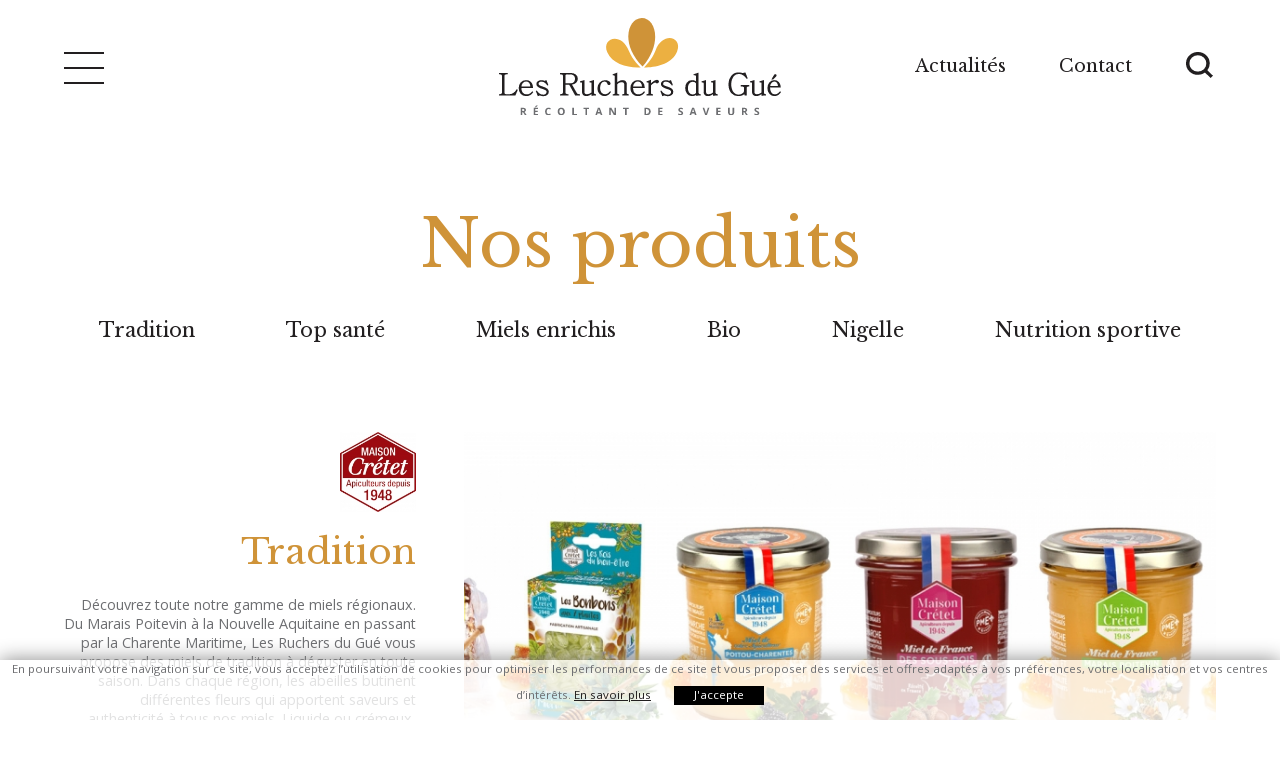

--- FILE ---
content_type: text/html; charset=UTF-8
request_url: https://www.ruchersdugue.fr/nos-produits
body_size: 6431
content:
<!DOCTYPE html>
<html lang="fr" xml:lang="fr" prefix="og: http://ogp.me/ns#">
  <head>
  <!-- Google Tag Manager -->
  <script>
    (function(w,d,s,l,i){w[l]=w[l]||[];w[l].push({'gtm.start':
        new Date().getTime(),event:'gtm.js'});var f=d.getElementsByTagName(s)[0],
         j=d.createElement(s),dl=l!='dataLayer'?'&l='+l:'';j.async=true;j.src=
         'https://www.googletagmanager.com/gtm.js?id='+i+dl;f.parentNode.insertBefore(j,f);
       })(window,document,'script','dataLayer','GTM-WWM7B5Z');
  </script>
<!-- End Google Tag Manager -->
  <meta http-equiv="Content-Type" content="text/html; charset=utf-8">
  <meta name="viewport" content="width=device-width, initial-scale=1.0, minimum-scale=1.0, maximum-scale=1.0, user-scalable=no">
       <meta name="description" content="">
     <title>Découvrez nos produits − Les Ruchers Du Gué</title>
     <meta name="robots" content="index,follow">
          <meta name="p:domain_verify" content="40f9ec96fba7028c2451bcd4fcb4ed98"/>
     <meta name="twitter:card" content="summary" />
     <meta name="twitter:site" content="@ruchersdugue" />
     <meta name=”twitter:text:title” content="Découvrez nos produits − Les Ruchers Du Gué" />
     <meta property="og:title" content="Découvrez nos produits − Les Ruchers Du Gué">
     <meta property="og:type" content="website">
     <meta property="og:description" content="">
     <meta property="og:url" content="https://www.ruchersdugue.fr/nos-produits">
     <meta property="og:image" content="https://www.ruchersdugue.fr/fibd-46.jpg">
           <link rel="canonical" href="https://www.ruchersdugue.fr/nos-produits">
    <link href="https://fonts.googleapis.com/css?family=Libre+Baskerville:400,700|Open+Sans:300,400,700" rel="stylesheet">
  <link rel="stylesheet" type="text/css" href="https://www.ruchersdugue.fr/assets/stylesheets/local/styles.css">
  <link rel="stylesheet" type="text/css" href="https://www.ruchersdugue.fr/css/interne.css">
  <link rel="stylesheet" type="text/css" href="https://www.ruchersdugue.fr/assets/stylesheets/local/modif.css">
  <link rel="apple-touch-icon" sizes="180x180" href="https://www.ruchersdugue.fr/medias/favicon/apple-touch-icon.png">
  <link rel="icon" type="image/png" sizes="32x32" href="https://www.ruchersdugue.fr/medias/favicon/favicon-32x32.png">
  <link rel="icon" type="image/png" sizes="16x16" href="https://www.ruchersdugue.fr/medias/favicon/favicon-16x16.png">
  <meta name="msapplication-TileColor" content="#da532c">
  <meta name="msapplication-TileImage" content="https://www.ruchersdugue.fr/medias/favicon/mstile-144x144.png">
  <meta name="theme-color" content="#CF9338">
</head>
<body>
  <!-- Google Tag Manager (noscript) -->
  <noscript><iframe src="https://www.googletagmanager.com/ns.html?id=GTM-WWM7B5Z"
    height="0" width="0" style="display:none;visibility:hidden"></iframe></noscript>
    <!-- End Google Tag Manager (noscript) -->
    <div class="s-search d-none d-xgl-block">
      <div class="container">
        <div class="navbarHeader--logo"><a class="close-search" href="#"></a><img class="d-sm-none d-inline" src="https://www.ruchersdugue.fr/medias/images/logo_mobile.svg" alt="Les Ruchers du Gué"></div>
        <form   id="form-search" action="https://www.ruchersdugue.fr/search">
          <div class="form-group">
            <input class="form-control" type="search" id="search" name="search" placeholder="Rechercher"><a class="reset-search" href="#">Annuler</a>
          </div>
          <div id="results" style="background-color: white; overflow: scroll; height: 80vh;"></div>
        </form>
      </div>
    </div>
    <div id="navbarHeader">
      <div class="navbarHeader--wrapper">
        <div class="navbarHeader--logo">
          <button class="navbar-toggler closed" type="button"><span class="navbar-toggler-icon"></span></button><img class="d-md-none d-inline" src="https://www.ruchersdugue.fr/medias/images/logo_mobile.svg" alt="Les Ruchers du Gué">
        </div>
        <form class="d-block d-xgl-none" action="https://www.ruchersdugue.fr/search"  id="form-search-mobile">
          <input type="hidden" name="_token" value="gStrZrkNdnC3AIXPrXoUyfO2vPaVEr034WCaqYwa">
          <div class="form-group">
            <input class="form-control" type="search" id="search-mobile" name="search" placeholder="Rechercher"><a class="reset-search" href="#">Annuler</a>
          </div>
          <div id="results-mobile" style="background-color: white; overflow: scroll; "></div>
        </form>
        <nav id="navMenu">
          <ul class="navbar-nav">
                                                  <li class="nav-item"><a class="nav-link has-child1" href="https://www.ruchersdugue.fr">Accueil</a>
                                      </li>
                                                              <li class="nav-item"><a class="nav-link has-child" href="https://www.ruchersdugue.fr/qui-sommes-nous">Qui sommes-nous ?</a>
                                        <ul class="nav-lavel2">
                                  <li><a href="https://www.ruchersdugue.fr/notre-histoire">Notre histoire</a></li>
                                  <li><a href="https://www.ruchersdugue.fr/nos-engagements">Nos engagements</a></li>
                                  <li><a href="https://www.ruchersdugue.fr/nos-clients">Nos clients</a></li>
                                </ul>
                          </li>
                                                              <li class="nav-item"><a class="nav-link has-child" href="https://www.ruchersdugue.fr/nos-produits">Nos produits</a>
                                        <ul class="nav-lavel2">
                                  <li><a href="https://www.ruchersdugue.fr/les-miels">Tradition</a></li>
                                  <li><a href="https://www.ruchersdugue.fr/miel-sante">Top santé</a></li>
                                  <li><a href="https://www.ruchersdugue.fr/miel-gelee-royale-propolis-pollen">Miels enrichis</a></li>
                                  <li><a href="https://www.ruchersdugue.fr/miel-bio">Bio</a></li>
                                  <li><a href="https://www.ruchersdugue.fr/miel-et-nigelle">Nigelle</a></li>
                                  <li><a href="https://www.ruchersdugue.fr/nutrition-sportive-mieltonia">Nutrition sportive</a></li>
                                </ul>
                          </li>
                                                              <li class="nav-item"><a class="nav-link has-child" href="https://www.ruchersdugue.fr/tout-savoir-miel">Tout savoir sur le miel</a>
                                        <ul class="nav-lavel2">
                                  <li><a href="https://www.ruchersdugue.fr/composition-du-miel">Quelle est la composition du miel ?</a></li>
                                  <li><a href="https://www.ruchersdugue.fr/le-miel-cest-quoi">Qu&#039;est-ce que le miel ?</a></li>
                                  <li><a href="https://www.ruchersdugue.fr/les-bienfaits-du-miel">Quels sont les bienfaits du miel ?</a></li>
                                  <li><a href="https://www.ruchersdugue.fr/julien-l-apiculteur">Julien l&#039;apiculteur</a></li>
                                  <li><a href="https://www.ruchersdugue.fr/ruches-et-abeilles">La vie du Rucher</a></li>
                                </ul>
                          </li>
                                                              <li class="nav-item"><a class="nav-link has-child1" href="https://www.ruchersdugue.fr/actualites">Actualités</a>
                                      </li>
                                                              <li class="nav-item"><a class="nav-link has-child1" href="https://www.ruchersdugue.fr/contact">Contact</a>
                                      </li>
                                                <li class="nav-item"><a class="nav-link" href="https://www.mielcretet.com/" target="_blank">Site e-commerce</a>
            </li>
                                  </ul>
        </nav>
      </div>
    </div><a class="c-nav__close" href=""></a>
    <header class="fixed-top">
  <div class="container">
    <div class="row">
      <div class="col-navbar-toggle">
        <button class="navbar-toggler" type="button"><span class="navbar-toggler-icon"></span></button>
      </div>
      <div class="col-logo">
        <a class="header-logo" href="https://www.ruchersdugue.fr">
          <img class="d-none d-sm-inline" src="https://www.ruchersdugue.fr/medias/images/logo.svg" alt="Les Ruchers du Gué">
          <img class="d-sm-none d-inline" src="https://www.ruchersdugue.fr/medias/images/logo_mobile.svg" alt="Les Ruchers du Gué">
        </a>
      </div>
      <div class="col-sm-4 d-none d-md-block">
        <ul class="nav-header d-none d-xgl-flex">
                    <li><a href="https://www.ruchersdugue.fr/actualites">Actualités</a></li>
                    <li><a href="https://www.ruchersdugue.fr/contact">Contact</a></li>
                    <li><a class="btn-search" href="#" id="btn-search"></a></li>
        </ul>
      </div>
    </div>
  </div>
</header>
    <main id="resultSearch">
      <div class="nav_header container">
    <div class="nav_header--top">
    <h1>Nos produits</h1>
  </div>
  <div class="nav_header--links d-none d-xgl-block">
        <ul>
            <li><a href="https://www.ruchersdugue.fr/les-miels">Tradition</a></li>
            <li><a href="https://www.ruchersdugue.fr/miel-sante">Top santé</a></li>
            <li><a href="https://www.ruchersdugue.fr/miel-gelee-royale-propolis-pollen">Miels enrichis</a></li>
            <li><a href="https://www.ruchersdugue.fr/miel-bio">Bio</a></li>
            <li><a href="https://www.ruchersdugue.fr/miel-et-nigelle">Nigelle</a></li>
            <li><a href="https://www.ruchersdugue.fr/nutrition-sportive-mieltonia">Nutrition sportive</a></li>
          </ul>
      </div>
  </div>
      <div class="container container-profond">
                        <div class="b-profond-produit b-profond row fadeUp">
          <div class="b-profond__thumb col-sm-8">
            <div class="cover fadeUp__animated" style="background-image: url(https://www.ruchersdugue.fr/media/ruchersdugue/t/r/1200x800/tradition.jpg)"><img class="opacity-zero" src="https://www.ruchersdugue.fr/media/ruchersdugue/t/r/1200x800/tradition.jpg" alt="tradition"></div>
          </div>
          <div class="b-profond__body col-sm-4">
            <div class="b-profond__container clearfix">
                            <img class="iso fadeUp__animated logo-produits" style="display: inline-block;" src="https://www.ruchersdugue.fr/media/ruchersdugue/l/o/210x150/logo-produits-miel-cretet.jpg" alt="logo produits miel cretet">
                            <h2 class="h3 fadeUp__animated">Tradition</h2>
              <div class="text-lineHeight fadeUp__animated">
                <div class="p"><p>Découvrez toute notre gamme de miels régionaux. Du Marais Poitevin à la Nouvelle Aquitaine en passant par la Charente Maritime, Les Ruchers du Gué vous propose des miels de tradition à déguster en toute saison. Dans chaque région, les abeilles butinent différentes fleurs qui apportent saveurs et authenticité à tous nos miels. Liquide ou crémeux, clair ou foncé, à chacun ses préférences.</p></div>
              </div><a class="btn btn-primary fadeUp__animated" href="https://www.ruchersdugue.fr/les-miels">En savoir plus</a>
            </div>
          </div>
        </div>
                <div class="b-profond-produit b-profond row fadeUp">
          <div class="b-profond__thumb col-sm-8">
            <div class="cover fadeUp__animated" style="background-image: url(https://www.ruchersdugue.fr/media/ruchersdugue/T/o/1200x800/Top-santé.jpg)"><img class="opacity-zero" src="https://www.ruchersdugue.fr/media/ruchersdugue/T/o/1200x800/Top-santé.jpg" alt="Top santé"></div>
          </div>
          <div class="b-profond__body col-sm-4">
            <div class="b-profond__container clearfix">
                            <img class="iso fadeUp__animated logo-produits" style="display: inline-block;" src="https://www.ruchersdugue.fr/media/ruchersdugue/l/o/210x150/logo-produits-miel-cretet.jpg" alt="logo produits miel cretet">
                            <h2 class="h3 fadeUp__animated">Top santé</h2>
              <div class="text-lineHeight fadeUp__animated">
                <div class="p">Connu depuis l’Antiquité, le miel nous dispense ses bienfaits au quotidien. Ses vertus sont multiples et font de lui un allié sans pareil pour la santé. Découvrez notre gamme top santé élaboré en Charente-Maritime : chaque préparation possède une action ciblée sur les maux du quotidien sans oublier la gourmandise. Des cuillerées de bien-être pour tous les jours.</div>
              </div><a class="btn btn-primary fadeUp__animated" href="https://www.ruchersdugue.fr/miel-sante">En savoir plus</a>
            </div>
          </div>
        </div>
                <div class="b-profond-produit b-profond row fadeUp">
          <div class="b-profond__thumb col-sm-8">
            <div class="cover fadeUp__animated" style="background-image: url(https://www.ruchersdugue.fr/media/ruchersdugue/e/n/1200x800/enrichis.jpg)"><img class="opacity-zero" src="https://www.ruchersdugue.fr/media/ruchersdugue/e/n/1200x800/enrichis.jpg" alt="enrichis"></div>
          </div>
          <div class="b-profond__body col-sm-4">
            <div class="b-profond__container clearfix">
                            <img class="iso fadeUp__animated logo-produits" style="display: inline-block;" src="https://www.ruchersdugue.fr/media/ruchersdugue/l/o/210x150/logo-produits-miel-cretet.jpg" alt="logo produits miel cretet">
                            <h2 class="h3 fadeUp__animated">Miels enrichis</h2>
              <div class="text-lineHeight fadeUp__animated">
                <div class="p"><p>Le travail des produits de la ruche est une véritable passion pour la famille Crétet. Nous avons décidé d’allier le miel aux trésors de la ruche : la gelée royale et la propolis. Découvrez toutes les saveurs et notes aromatiques de nos miels enrichis et accordez vous une pause bien être quotidienne.</p></div>
              </div><a class="btn btn-primary fadeUp__animated" href="https://www.ruchersdugue.fr/miel-gelee-royale-propolis-pollen">En savoir plus</a>
            </div>
          </div>
        </div>
                <div class="b-profond-produit b-profond row fadeUp">
          <div class="b-profond__thumb col-sm-8">
            <div class="cover fadeUp__animated" style="background-image: url(https://www.ruchersdugue.fr/media/ruchersdugue/B/i/1200x800/Bio_.jpg)"><img class="opacity-zero" src="https://www.ruchersdugue.fr/media/ruchersdugue/B/i/1200x800/Bio_.jpg" alt="Bio "></div>
          </div>
          <div class="b-profond__body col-sm-4">
            <div class="b-profond__container clearfix">
                            <img class="iso fadeUp__animated logo-produits" style="display: inline-block;" src="https://www.ruchersdugue.fr/media/ruchersdugue/l/o/210x150/logo-produits-miel-cretet.jpg" alt="logo produits miel cretet">
                            <h2 class="h3 fadeUp__animated">Bio</h2>
              <div class="text-lineHeight fadeUp__animated">
                <div class="p">Pour qu’un miel soit certifié bio les cultures doivent être bio dans un rayon de 3 km autour des ruches. Les sources de nectar et de pollen sont donc constituées essentiellement de cultures issues de l’agriculture biologique. Le label Ab impose un cahier des charges contrôlé par un organisme certificateur, dans notre cas&nbsp;: Ecocert.</div>
              </div><a class="btn btn-primary fadeUp__animated" href="https://www.ruchersdugue.fr/miel-bio">En savoir plus</a>
            </div>
          </div>
        </div>
                <div class="b-profond-produit b-profond row fadeUp">
          <div class="b-profond__thumb col-sm-8">
            <div class="cover fadeUp__animated" style="background-image: url(https://www.ruchersdugue.fr/media/ruchersdugue/N/i/1200x800/Nigelle_.jpg)"><img class="opacity-zero" src="https://www.ruchersdugue.fr/media/ruchersdugue/N/i/1200x800/Nigelle_.jpg" alt="Nigelle "></div>
          </div>
          <div class="b-profond__body col-sm-4">
            <div class="b-profond__container clearfix">
                            <h2 class="h3 fadeUp__animated">Nigelle</h2>
              <div class="text-lineHeight fadeUp__animated">
                <div class="p">Notre gamme à la graine de nigelle regroupe des miels enrichis, de l’huile et de la graine de nigelle pure. L’alliance de la nigelle et du miel est détonnant&nbsp;:  la douceur du miel permet en effet à la graine de nigelle de déployer toute sa puissance. Des alliances sont également proposées avec les trésors de la ruche que sont le pollen et la gelée royale. La graine de nigelle pure et l’huile de nigelle d’Egypte permettent de faire ses propres préparations.</div>
              </div><a class="btn btn-primary fadeUp__animated" href="https://www.ruchersdugue.fr/miel-et-nigelle">En savoir plus</a>
            </div>
          </div>
        </div>
                <div class="b-profond-produit b-profond row fadeUp">
          <div class="b-profond__thumb col-sm-8">
            <div class="cover fadeUp__animated" style="background-image: url(https://www.ruchersdugue.fr/media/ruchersdugue/N/u/1200x800/Nutrition-sportive_.jpg)"><img class="opacity-zero" src="https://www.ruchersdugue.fr/media/ruchersdugue/N/u/1200x800/Nutrition-sportive_.jpg" alt="Nutrition sportive "></div>
          </div>
          <div class="b-profond__body col-sm-4">
            <div class="b-profond__container clearfix">
                            <img class="iso fadeUp__animated logo-produits" style="display: inline-block;" src="https://www.ruchersdugue.fr/media/ruchersdugue/l/o/210x150/logo-produits-mieltonia.jpg" alt="logo produits mieltonia">
                            <h2 class="h3 fadeUp__animated">Nutrition sportive</h2>
              <div class="text-lineHeight fadeUp__animated">
                <div class="p"><p>Miel Crétet a conçu une gamme de produits dédiés aux sportifs qui s'adapte à la chronologie de l'effort. Les bienfaits du miel pour les sportifs sont exceptionnels et l'association du miel avec les propriétés de la gelée royale, de la propolis, du ginseng ou encore du maca en font un véritable booster énergétique naturel.</p></div>
              </div><a class="btn btn-primary fadeUp__animated" href="https://www.ruchersdugue.fr/nutrition-sportive-mieltonia">En savoir plus</a>
            </div>
          </div>
        </div>
                      </div>
          </main>
    <footer class="container">
  <div class="footer__top">
    <div class="footer__top--logo"><img src="https://www.ruchersdugue.fr/medias/images/logo.svg" alt="Les Ruchers du Gué">
      <div class="p">Les Ruchers du Gué <span>- </span>Rue du moulin David <span>- </span>17540 Le Gué d’Alleré</div>
    </div>
    <nav class="nav-footer">
      <ul>
        <li class="d-none d-xgl-block"><a class="nav-link" href="https://www.ruchersdugue.fr">Accueil</a></li>
                <li><a class="nav-link" href="https://www.ruchersdugue.fr/qui-sommes-nous">Qui sommes-nous ?</a></li>
                <li><a class="nav-link" href="https://www.ruchersdugue.fr/nos-produits">Nos produits</a></li>
                <li><a class="nav-link" href="https://www.ruchersdugue.fr/tout-savoir-miel">Tout savoir sur le miel</a></li>
                <li><a class="nav-link" href="https://www.ruchersdugue.fr/actualites">Actualités</a></li>
                <li><a class="nav-link" href="https://www.ruchersdugue.fr/contact">Contact</a></li>
              </ul>
    </nav>
  </div>
  <div class="footer__middle">
    <div class="h3"><a href="https://www.mielcretet.com/" target="_blank">Se rendre sur notre site e-commerce</a></div>
  </div>
  <div class="footer__bottom row">
    <div  class="footer__bottom--left col-xgl-8">
      <form id="form-newsletter" action="">
        <label id="labelnews" for="email" >S’inscrire à la newsletter</label>
        <div id="messageNews" class="form-group form-news">
          <input type="hidden" name="_token" value="gStrZrkNdnC3AIXPrXoUyfO2vPaVEr034WCaqYwa">
          <input class="form-control" id="email" type="email" name="email" placeholder="Entrez votre adresse mail">
          <button id="newsletter-button" class="btn-primary" type="submit">Souscrire</button>
          <div class="custom-control custom-checkbox" >
            <input class="custom-control-input" id="checkNewsletter" type="checkbox" name="checkNewsletter">
            <label class="custom-control-label" for="checkNewsletter" style="font-size: 0.65rem; text-align: left;">
              J’accepte les <strong><a target="_blank" href="https://www.ruchersdugue.fr/politique-confidentialite">conditions d’utilisation et la politique de confidentialité</a></strong>.
            Ce site est protégé par reCAPTCHA et
            <strong><a href="https://policies.google.com/privacy" target="_blank"> la politique de confidentialité</a></strong> de Google et les
            <strong><a href="https://policies.google.com/terms" target="_blank">conditions d'utilisation</a></strong> appliquées.
            </label>
          </div>
        </div>
      </form>
    </div>
    <div class="footer__bottom--right col-xgl-4">
      <div class="nav nav--social__links">
        <ul>
          <li><a class="link-facebook" href="https://www.facebook.com/boutiquemielcretet/" target="_blank"></a></li>
          <li><a class="link-instagram" href="https://www.instagram.com/maison_cretet/" target="_blank"></a></li>
          <li><a class="link-google" href="https://www.pinterest.fr/maisonCretet/" target="_blank"></a></li>
        </ul>
      </div>
    </div>
  </div>
  <div class="footer__copyright">
    <nav class="nav-copyright">
      <ul>
        <li><span>© 2019 Miel Crétet</span></li>
        <li><a href="https://www.idealcoms.net/" target="_blank">Conception et réalisation idealcoms</a></li>
        <li><a href="https://www.ruchersdugue.fr/politique-confidentialite">Politique de confidentialité</a></li>
        <li><a href="https://www.ruchersdugue.fr/cookies">Cookies</a></li>
      </ul>
    </nav>
  </div>
</footer>
    <div class="cookie">
        <p>En poursuivant votre navigation sur ce site, vous acceptez l’utilisation de&nbsp;cookies pour optimiser les performances de ce site et vous proposer des services et offres adaptés à vos préférences, votre localisation et vos centres d’intérêts.&nbsp;<a href="https://www.ruchersdugue.fr/politique-confidentialite" style="text-decoration:underline;" target="_blank">En savoir plus</a>
          <button class="buttonCookie" onclick="createCookie()"> J'accepte</button>
        </p>
    </div>
    <script type="text/javascript" src="https://www.ruchersdugue.fr/assets/scripts/vendor/jquery-3.3.1.min.js"></script>
    <script type="text/javascript" src="https://www.ruchersdugue.fr/assets/scripts/vendor/bootstrap.min.js"></script>
    <script type="text/javascript" src="https://www.ruchersdugue.fr/assets/scripts/vendor/jquery.validate.min.js"></script>
    <script type="text/javascript" src="https://www.ruchersdugue.fr/assets/scripts/vendor/messages_fr.js"></script>
    <script type="text/javascript" src="https://www.ruchersdugue.fr/assets/scripts/vendor/scrolloverflow.js"></script>
    <script type="text/javascript" src="https://www.ruchersdugue.fr/assets/scripts/vendor/fullpage.min.js"></script>
    <script type="text/javascript" src="https://www.ruchersdugue.fr/assets/scripts/vendor/fullpage.extensions.min.js"></script>
    <script type="text/javascript" src="https://www.ruchersdugue.fr/assets/scripts/vendor/slick.js"></script>
    <script type="text/javascript" src="https://www.ruchersdugue.fr/assets/scripts/vendor/jquery.waterwheelCarousel.min.js"></script>
    <script type="text/javascript" src="https://www.ruchersdugue.fr/assets/scripts/vendor/select2.min.js"></script>
    <script type="text/javascript" src="https://www.ruchersdugue.fr/assets/scripts/vendor/jquery.nicescroll.min.js"></script>
    <script type="text/javascript" src="https://www.ruchersdugue.fr/assets/scripts/jquery.scripts.min.js"></script>
    <script type="text/javascript" src="https://www.ruchersdugue.fr/js/function.js"></script>
    <script type="text/javascript">
    //script pour l'affichage des messages d'alerte de la newsletters
    $('#form-newsletter').submit(function(event){
      event.preventDefault();
      var dataForm = $('#email').val();
      var value = {
        "_token": "gStrZrkNdnC3AIXPrXoUyfO2vPaVEr034WCaqYwa",
        "mail": dataForm};

        if($('#checkNewsletter').prop("checked")){
          $('#newsletter-button').prop('disabled', true);
          $.ajax({
            type: "POST",
            url: "https://www.ruchersdugue.fr/newsletters",
            data: value,
            success: function(dataSort){

              if(dataSort.value == 'ok'){
                $('#messageNews').append('<div id="response" class="alert alert-success">'+dataSort.result+'</div>');

                setTimeout(function(){
                  $( "#response" ).remove();
                }, 5000);
              } else {
                $('#messageNews').append('<div id="response" class="alert alert-danger">'+dataSort.result+'</div>');
                setTimeout(function(){
                  $( "#response" ).remove();
                }, 5000);
              }
            },
            error: function(err){
              console.log(err);
            }
          });
        }
        return false;
      });
      </script>
      <script>
      //autocomplete in search bar

      $('#search').on('keyup', function(value){
        let term = $('#search').val();
        if(term.length > 2){
          $.ajax({
            url:"https://www.ruchersdugue.fr/autocomplete",
            cache: false,
            method: "POST",
            data:{
              "_token": "gStrZrkNdnC3AIXPrXoUyfO2vPaVEr034WCaqYwa",
              "value": term
            }
          })
          .done(function(response){
            // results.style.display = response.length ? 'block' : 'none'; // On cache le conteneur si on n'a pas de résultats

            if (response.length) { // On ne modifie les résultats que si on en a obtenu
              results.style.display = 'block';
              $('#results').empty(); // On vide les résultats
              var html = '<ul class="searchlist">';
              for (var i = 0; i < response.length ; i++) {
                var li = '<li ><span>'+response[i]+'</span></li>';
                html += li;
              }
              html += '</ul>';
              $('#results').append(html);
              $('#results li span').on('click', function(e) {
                chooseResult(e.target);
              });
            } else {
              results.style.display = 'block';
              $('#results').empty(); // On vide les résultats
              var html = '<ul class="searchlist"><li ><span>Aucun résultat pour votre recherche.</span></li></ul>';
              $('#results').append(html);
            }
          });
        }
      });

      function chooseResult(result) { // Choisi un des résultats d'une requête et gère tout ce qui y est attaché

      $('#search').val(result.innerHTML); // On change le contenu du champ de recherche et on enregistre en tant que précédente valeur
      results.style.display = 'none'; // On cache les résultats
      $('#results div').className = ''; // On supprime l'effet de focus
      $('#search').focus(); // Si le résultat a été choisi par le biais d'un clique alors le focus est perdu, donc on le réattribue
      $('#form-search').submit();
    };

    $('#search').on('keyup', function(e){
      if(e.keyCode == 38){
      }
    })
    //autocomplete in search logo_mobile bar

    $('#search-mobile').on('keyup', function(value){
      let term = $('#search-mobile').val();
      if(term.length > 2){
        $.ajax({
          url:"https://www.ruchersdugue.fr/autocomplete",
          cache: false,
          method: "POST",
          data:{
            "_token": "gStrZrkNdnC3AIXPrXoUyfO2vPaVEr034WCaqYwa",
            "value": term
          }
        })
        .done(function(response){
          // results.style.display = response.length ? 'block' : 'none'; // On cache le conteneur si on n'a pas de résultats

          if (response.length) { // On ne modifie les résultats que si on en a obtenu
            $('#results-mobile').addClass('searched-word');
            $('#results-mobile').empty(); // On vide les résultats
            var html = '<ul class="searchlist">';
            for (var i = 0; i < response.length ; i++) {
              var li = '<li ><span>'+response[i]+'</span></li>';
              html += li;
            }
            html += '</ul>';

            $('#results-mobile').append(html);
            $('#results-mobile li span').on('click', function(e) {
              chooseResultMobile(e.target);
            });
          } else {
            $('#results-mobile').removeClass('searched-word');
            $('#results-mobile').empty(); // On vide les résultats
            var html = '<ul class="searchlist"><li ><span>Aucun résultat pour votre recherche.</span></li></ul>';
            $('#results-mobile').append(html);
          }
        });
      }
    });

    function chooseResultMobile(result) { // Choisi un des résultats d'une requête et gère tout ce qui y est attaché

    $('#search-mobile').val(result.innerHTML); // On change le contenu du champ de recherche et on enregistre en tant que précédente valeur
    results.style.display = 'none'; // On cache les résultats
    $('#results-mobile div').className = ''; // On supprime l'effet de focus
    $('#search-mobile').focus(); // Si le résultat a été choisi par le biais d'un clique alors le focus est perdu, donc on le réattribue
    $('#form-search-mobile').submit();
  }

  $('#search-mobile').on('keyup', function(e){
    if(e.keyCode == 38){
    }
  })
</script>
<script>
//fonction permettant de selectioner le bon fichier mois des abeilles
$('.js-select2').on('change', function(){

  var term = $(this).val();
  $.ajax({
    url:"https://www.ruchersdugue.fr/getFileByMonth",
    cache: false,
    method: "POST",
    data:{
      "_token": "gStrZrkNdnC3AIXPrXoUyfO2vPaVEr034WCaqYwa",
      "value": term
    }
  })
  .done(function(html){
    $('#changeMonth').html(html);
  });
});

$('.reset-search').on('click', function(){
  $('#results-mobile').empty();
  $('#results-mobile').removeClass('searched-word');
});
$('#btn-search').on('click', function(){
  $('#search').val('');
})
</script>
</body>
</html>


--- FILE ---
content_type: text/css
request_url: https://www.ruchersdugue.fr/css/interne.css
body_size: 1890
content:
#navbarHeader .nav-link.has-child1:before {
  opacity: 0;
  content: '';
  position: absolute;
  display: block;
  height: 2px;
  width: 14px;
  background-color: #221F20;
  right: 0;
  top: 50%;
  -webkit-transform: translateY(-50%);
  transform: translateY(-50%); }
  @media (max-width: 767.98px) {
    #navbarHeader .nav-link.has-child1:before {
      width: 12px; } }
      #navbarHeader .nav-link.has-child1:after {
        content: '';
        position: absolute;
        display: block;
        height: 14px;
        width: 2px;
        background-color: #221F20;
        right: 6px;
        top: 50%;
        -webkit-transform: translateY(-50%);
        transform: translateY(-50%);
        opacity: 0;
        -webkit-transition: 0.2s opacity;
        transition: 0.2s opacity; }
        @media (max-width: 767.98px) {
          #navbarHeader .nav-link.has-child1:after {
            height: 12px;
            right: 5px; } }
            #navbarHeader .nav-link.has-child1.is-active {
              color: #CF9338; }
              #navbarHeader .nav-link.has-child1.is-active:before {
                background-color: #CF9338; }
                #navbarHeader .nav-link.has-child1.is-active:after {
                  opacity: 0; }

                  @media(max-width: 767.97px){
                    .cookie {
                      padding: 13px !important;
                    }
                  }

                  .cookie {
  display:none;
  font-size: 0.8rem;
  background-color: rgba(255, 255, 255, 0.8);
  padding: 1px;
  text-align: center;
  color: black;
  position: relative;
  bottom: 0px;
  z-index: 20;
  position: sticky;
  position: -webkit-sticky;
  box-shadow: rgb(136, 136, 136) 0px 0px 20px 0px;
}
.cookie a {
  cursor: pointer;
}
.buttonCookie{
  cursor: pointer;
  background-color: black;
  border: none;
  margin-left: 20px;
  padding: 1px 20px 3px 20px;
  margin-top: 10px;
  color: white;
}
                  @media (min-width: 1200px) {
                    .nav-error {
                      margin-top: 1.875rem; } }

                      .nav-error ul {
                        margin-bottom: 200px;
                        padding: 0.9375rem 0;
                        list-style: none;
                        margin-left: -0.625rem;
                        margin-right: -0.625rem;
                        -webkit-box-align: center;
                        -ms-flex-align: center;
                        align-items: center;
                        -webkit-box-pack: justify;
                        -ms-flex-pack: justify;
                        justify-content: space-between; }
@media (max-width: 1199.98px) {
  .nav-error ul {
    -webkit-box-orient: vertical;
    -webkit-box-direction: normal;
    -ms-flex-direction: column;
    flex-direction: column; } }

    .nav-error li {
      text-align: center; }

      .nav-error a {
        font-size: 1.5625rem;
        font-family: "Libre Baskerville", serif;
      }
@media (max-width: 799.98px) {
.nav-error a {
-webkit-box-orient: vertical;
-webkit-box-direction: normal;
-ms-flex-direction: column;
flex-direction: column;
font-size: 1.25rem;
margin-top: 0.25rem;
margin-bottom: 0.25rem; } }
.nav-linkError {
  display: block;
  padding: 1.5rem 1rem;
  color: #221F20; }
  .nav-linkError:hover, .nav-link:focus {
    text-decoration: none; }
    .nav-linkError.disabled {
      color: #9F9F9F; }
      .nav_headerError--links {
        margin-top: 1.875rem; }
        .nav_headerError--links ul {
          display: -webkit-box;
          display: -ms-flexbox;
          display: flex;
          -webkit-box-align: center;
          -ms-flex-align: center;
          align-items: center;
          -ms-flex-pack: distribute;
          justify-content: space-around;
          margin-left: -10px;
          margin-right: -10px; }
          .nav_headerError--links li {
            padding: 0.625rem;
            text-align: center; }
            .nav_headerError--links a {
              cursor: default;
              padding: 0.5rem 0;
              font-size: 1.375rem;
              font-family: "Libre Baskerville", serif;
              font-weight: 500;
              position: relative; }
              .nav_headerError--links a:hover {
                color: #000;
              }
              .nav_headerError--links a:before {
                content: '';
                display: block;
                width: 100%;
                height: 1px;
                background-color: #CF9338;
                position: absolute;
                bottom: 0;
                -webkit-transform: scaleX(0);
                transform: scaleX(0);
                -webkit-transition: 0.3s -webkit-transform;
                transition: 0.3s -webkit-transform;
                transition: 0.3s transform;
                transition: 0.3s transform, 0.3s -webkit-transform; }
@media (min-width: 1200px) {
  .container-carousel-miel .container--sliderExpoProduct {
    padding: 2.5rem 0; }
    .leftSlide {
      padding-left: 25%; }
      .rightSlide {
        padding-right: 25%; }
        .rightContainer {
          left: auto!important;
          right: 0; } }
          .barre {
            position:absolute;
            top:48%;
            width: 20%;
            height:50px;
            right: 22%;
            -webkit-transform: skew(0deg, -30deg);
            -moz-transform: skew(0deg, -30deg);
            -o-transform: skew(0deg, -30deg);
            transform: skew(0deg, -30deg);
            border-top:1px solid #fff;

          }
@media(min-width: 1200px){
  .blocSlide{
    min-height: 700px;
  }
}
.p ul {
  list-style: inside;
}
.form-news.valid {
  background: url(../medias/images/checker-valid.svg) no-repeat;
  background-position-x: right;
  background-position-y: 23%;
  padding-right: 1.875rem; }
  .grecaptcha-badge {
    visibility: hidden;
  }
  .checkNews{
    font-size: 1rem !important;
  }
@media(min-width: 1200px){
  #labelnews {
    margin-top: -56px;
  }
}
@media(min-width: 1200px){
  #labelnews{
    margin-top: -37px !important;
  }
}

@media(min-width: 800px){
  .height-actus {
    height: 12rem;
  }
}
.left-thumb{
  margin-right: 1.625rem;
}

.left-body{
  max-width: 9.625rem;
}
.left-h5{
  font-size: 1rem;
}
.left-link{
  float: left; left: 0 !important;
}
@media(max-width: 1600px){
  .left-h3{
    font-size: 2rem;
  }
  .left-produit{
    display:flex;
    justify-content: space-between;
  }
}
@media(min-width: 800px) and (max-width:1200px){
  .left-produit{
    justify-content: space-around;
    width: 33%;
  }
  .slide-right{
    margin-top: 1rem;
  }
}
@media(min-width: 800px) and (max-width:1000px){
  .left-h3{
    text-align: center;
  }
  .left-h5{
    text-align: center;
  }
  .left-link{
    text-align: center;
  }
  .left-thumb{
    margin-left: auto;
    margin-right: auto;
  }
  .left-produit{
    flex-direction: column;
  }
}
@media(max-width: 799.99px){
  .left-produit{
    justify-content: center;
    padding-top: 0;
    padding-bottom: 0;
  }
}
.opacity-zero{
  height: auto !important;
}
.h5-actus{
  font-size: 1.9rem;
}
@media(max-width: 800px){
  .h5-actus{
    font-size: 1.6rem;
  }
}
.display-fadeup{
  display: none;
}
.logo-produits{
  max-width: 5.3125rem;
}
@media (max-width: 800px) {
  .text-mobile{
    text-align: center !important;
  }
}
@media(min-width: 1200px){
  #form-newsletter{
    margin-bottom: 1.25rem !important;
  }
}
@media(min-width: 1920px){
  .img-center{
    margin-left: auto;
    margin-right: auto;
  }
}
@media(min-width: 1600px) and (max-width: 1920px){
  .slide-height{
    margin-top: -160px;
  }
}

@media(min-width: 1200px) and (max-width: 1599.98px){
  .slide-height{
    margin-top: -85px;
  }
}
.bluredContact{
  filter: blur(3px);
}

/* .searchlist li:before {
  content: "\2022";
  float: left;
  color: #6D6E71;
  width: 20px;
} */
.searchlist li {
  cursor: pointer;
  font-size: 1.8rem;
  list-style: disc;
  color: #d3d2d2;
  list-style-position: inside;
  padding: 5px 0px;
  vertical-align: middle;
}
.searchlist li span:hover {
  color: #CF9338;
}
.searchlist li span {
  font-size: 1.3rem;
  color: black;
  vertical-align: 3px;
}
.search_block{
  display: flex;
  justify-content: center;
}
.searched-word{
  height: 80vh;
}


--- FILE ---
content_type: text/css
request_url: https://www.ruchersdugue.fr/assets/stylesheets/local/modif.css
body_size: 544
content:
.b-profond__container .container__content h2{
    font-size: 2.5rem;
}
.cards-grid-home{
  display: grid;
  grid-template-columns: repeat(3, 1fr);
  column-gap: 15px;
}
.cards-grid-home .b-produit{
  width: 100%;
  min-height: 19rem;
  background: linear-gradient(180deg, rgba(255, 255, 255, 0) 0%, rgba(255, 255, 255, 0) 12.5%, rgba(70, 70, 70, 0.003) 23.96%, rgba(63, 63, 63, 0.014) 51.04%, rgba(56, 56, 56, 0.018) 80.73%, rgba(52, 52, 52, 0.09) 99.96%, rgba(52, 52, 52, 0.05) 99.97%, rgba(0, 0, 0, 0.02) 99.98%), #FFFFFF;
}
.cards-grid-home .b-produit__thumb{
  display: flex;
  align-items: center;
}
.cards-grid-home .b-produit__body{
  max-width: 17.5rem;
  text-align: center;
  height: 100%;
  display: flex;
  flex-direction: column;
  justify-content: space-between;
}
.cards-grid-home .b-produit__body .h3{
  margin-top: 30px;
}
.cards-grid-home .b-produit__body .h5{
  line-height: 1.9;
  font-size: 16px;
  font-family: "Open Sans";
}
.cards-grid-home .btn-primary{
  width: 218px;
  background-color: #fff;
  padding: 0.45rem 0.5rem;
  margin: 0 auto;
}
.cards-grid-home .btn-primary:hover{
  background-color: #CF9338;
}
.line-limit{
  display: -webkit-box;
  -webkit-box-orient: vertical;
  -webkit-line-clamp: 6;
  overflow: hidden;
}
.line-limit-home{
  display: -webkit-box;
  -webkit-box-orient: vertical;
  -webkit-line-clamp: 3;
  overflow: hidden;
}
@media(max-width: 767.98px){
  .b-profond__container .container__content h2{
    font-size: 1.5625rem;
  }
  .cards-grid-home{
    display: initial;
  }
}
@media(min-width: 767.98px) and (max-width: 1000px){
  .cards-grid-home .b-produit > a{
    flex-direction: column;
    height: 100%;
  }
}
@media(min-width: 1000px) and (max-width: 1200px){
  .cards-grid-home .b-produit__body{
    max-width: 11.5rem;
  }
  .cards-grid-home .btn-primary{
    width: initial;
  }
}

--- FILE ---
content_type: image/svg+xml
request_url: https://www.ruchersdugue.fr/medias/images/logo_mobile.svg
body_size: 6293
content:
<svg xmlns="http://www.w3.org/2000/svg" width="211.998" height="25.548"><path d="M53.132 9.683c-.134 0-.322.065-.46.391a6.824 6.824 0 0 1-1.434 2.029 4.028 4.028 0 0 1-2.362 1.3c-1.158.038-1.764.061-1.814.061a1.626 1.626 0 0 1-1.085-.249 1.252 1.252 0 0 1-.383-.583 6.94 6.94 0 0 1-.1-1.572l-.019-2.681.081-4.813a3.947 3.947 0 0 1 .142-1.369 1.272 1.272 0 0 1 .556-.56 2.169 2.169 0 0 1 1.1-.257c.46 0 .495-.3.495-.384 0-.2-.123-.4-.479-.4l-1.787.031c-1.438 0-2.7-.034-3.773-.1q-.2-.012-.276-.012c-.46 0-.495.3-.495.387 0 .111.05.376.51.418a1.874 1.874 0 0 1 1.009.383 1.568 1.568 0 0 1 .575.955 13.091 13.091 0 0 1 .153 2.427l-.012 3.643a26.17 26.17 0 0 1-.138 3.616 1.772 1.772 0 0 1-.468.932 2.06 2.06 0 0 1-1.236.364c-.449.015-.5.265-.5.372 0 .4.66.4.974.4.13 0 .5-.016 1.1-.05s.932-.05 1.028-.05h2.585c2.067 0 3.444.012 4.1.035s1.12.035 1.369.035c.046 0 .725-.027.725-.027l.038-.142c.05-.176.169-.84.364-2.029a19.016 19.016 0 0 0 .291-2.071c0-.315-.191-.43-.374-.43zm5.106-4.495a4.013 4.013 0 0 0-2.9 1.392 4.82 4.82 0 0 0-1.342 3.463 4.449 4.449 0 0 0 1.227 3.214 4.026 4.026 0 0 0 3 1.277 4.684 4.684 0 0 0 2.178-.51 3.254 3.254 0 0 0 1.407-1.281l.027-.05v-.054c-.015-.426-.291-.456-.372-.456-.1 0-.219.05-.525.33a3.1 3.1 0 0 1-2.136.924 2.452 2.452 0 0 1-1.952-.924 3.445 3.445 0 0 1-.8-2.308c0-.161.008-.372.027-.625l4.9-.077c.69 0 .867-.069.947-.192a.786.786 0 0 0 .1-.426 3.472 3.472 0 0 0-1.17-2.592 3.737 3.737 0 0 0-2.616-1.105zm1.584 3.283a1.618 1.618 0 0 1-.836.2l-.529.031c-.752 0-1.538-.019-2.339-.05a3.645 3.645 0 0 1 .855-2.04 1.921 1.921 0 0 1 1.319-.667 1.611 1.611 0 0 1 1.231.571 1.924 1.924 0 0 1 .533 1.354.651.651 0 0 1-.234.6zm9.124 1.124a8.467 8.467 0 0 0-1.484-.79 16.36 16.36 0 0 1-1.891-.909 1.9 1.9 0 0 1-.326-.387.95.95 0 0 1 .23-1.288 1.753 1.753 0 0 1 1.078-.315 2.15 2.15 0 0 1 .871.2 1.9 1.9 0 0 1 .794.894 7.108 7.108 0 0 1 .476 1.008c.088.287.238.433.437.433.111 0 .372-.05.372-.529 0-.356-.019-.817-.061-1.365-.065-.871-.107-.936-.142-.993a.358.358 0 0 0-.307-.169.481.481 0 0 0-.349.242c-.042.061-.073.081-.069.085a.424.424 0 0 1-.184-.058 4.213 4.213 0 0 0-1.925-.541 3 3 0 0 0-2.059.759 2.463 2.463 0 0 0-.863 1.906 2.3 2.3 0 0 0 .276 1.112 2.134 2.134 0 0 0 .771.817 18.325 18.325 0 0 0 1.8.882c1.208.537 1.818 1.143 1.818 1.8a1.173 1.173 0 0 1-.453.986 1.673 1.673 0 0 1-1.077.38 1.966 1.966 0 0 1-1.526-.74 5.486 5.486 0 0 1-1.066-1.894c-.092-.288-.272-.333-.368-.333-.119 0-.4.057-.4.594.011.169.023.545.031 1.124.008.686.023 1.135.042 1.335.042.387.215.468.357.468.261 0 .429-.288.483-.38.035-.054.084-.119.123-.119a3.237 3.237 0 0 1 .564.226 4.383 4.383 0 0 0 1.779.476 3.069 3.069 0 0 0 2.209-.9 2.921 2.921 0 0 0 .932-2.167 2.257 2.257 0 0 0-.257-1.047 2.341 2.341 0 0 0-.636-.803zm21.14 4.378c0-.084-.035-.368-.468-.4a2.05 2.05 0 0 1-1.454-.61 4.877 4.877 0 0 1-.9-2.358 3.755 3.755 0 0 0-2.416-3.267 10.371 10.371 0 0 0 1.526-.6 3.051 3.051 0 0 0 1.15-1.12 3.212 3.212 0 0 0-.709-4.192 5.748 5.748 0 0 0-3.75-1l-6.013.13c-.418 0-.629.123-.629.364 0 .073.027.322.384.372a2.341 2.341 0 0 1 1.162.364 1.627 1.627 0 0 1 .322.936 30.043 30.043 0 0 1 .1 3.171l-.012 3.164.019 2.071a6.078 6.078 0 0 1-.161 1.718 1.343 1.343 0 0 1-.406.633 1.576 1.576 0 0 1-.947.192c-.495 0-.548.265-.548.38 0 .184.111.4.636.4h5.031c.537 0 .648-.219.648-.4 0-.134-.073-.365-.564-.38a1.593 1.593 0 0 1-1.07-.315 1.564 1.564 0 0 1-.372-.989c-.046-.5-.069-1.634-.069-3.355 0-.395.011-.786.038-1.154a6.748 6.748 0 0 1 1.012-.084 3.516 3.516 0 0 1 1.937.418 2.4 2.4 0 0 1 .882 1.2 15.749 15.749 0 0 1 .564 2.654c.215 1.373.544 2.086 1.039 2.24a17.045 17.045 0 0 0 3.513.2c.49-.003.525-.295.525-.383zm-6.765-7.4a13.95 13.95 0 0 1-2.7.265 14.674 14.674 0 0 1-.054-1.135c0-1.066.038-2.512.115-4.287a9.061 9.061 0 0 1 1.829-.207 2.942 2.942 0 0 1 2.289.786 2.733 2.733 0 0 1 .713 1.868 2.555 2.555 0 0 1-.637 1.749 2.948 2.948 0 0 1-1.555.964zm13.177 6.45c0 .2-.012.4-.031.6a2.024 2.024 0 0 0-.011.2c0 .142.061.476.617.476h1.607c.176 0 .721 0 .721-.384 0-.1-.042-.341-.445-.4a.579.579 0 0 1-.476-.257 3.046 3.046 0 0 1-.165-1.369l.08-3.827c0-.916-.03-1.756-.092-2.5l-.016-.184h-2.22a1.225 1.225 0 0 0-.548.057.337.337 0 0 0-.18.326c0 .172.111.36.422.372.338.023.564.1.633.218a3.854 3.854 0 0 1 .134 1.473 21.916 21.916 0 0 1-.169 3.528 2.629 2.629 0 0 1-.851 1.354 2 2 0 0 1-1.331.629 1.165 1.165 0 0 1-.851-.368 1.583 1.583 0 0 1-.457-.967c-.054-.426-.088-1.3-.1-2.608-.027-2.132-.057-3.39-.092-3.835l-.016-.184h-2.055c-.169 0-.691 0-.691.372 0 .165.1.368.6.4.226.012.272.065.272.065a2.582 2.582 0 0 1 .054.744c0 .809.019 1.933.061 3.34a13.313 13.313 0 0 0 .238 2.711 1.979 1.979 0 0 0 .767 1.012 2.366 2.366 0 0 0 1.415.414 3.553 3.553 0 0 0 1.841-.525 5.686 5.686 0 0 0 1.327-1.139c.005.109.008.187.008.256zm11.697-1.496a.359.359 0 0 0-.384-.384c-.127 0-.353.062-.422.468a2.046 2.046 0 0 1-.774 1.338 2.178 2.178 0 0 1-1.389.564 2.236 2.236 0 0 1-1.867-1.124 5.178 5.178 0 0 1-.809-3.01 4.9 4.9 0 0 1 .575-2.527 1.738 1.738 0 0 1 1.592-.905c.69 0 1.162.414 1.445 1.265.234.7.591 1.051 1.066 1.051a.747.747 0 0 0 .6-.315 1.06 1.06 0 0 0 .238-.679 1.77 1.77 0 0 0-1.124-1.534 4.674 4.674 0 0 0-2.22-.568 3.9 3.9 0 0 0-3.064 1.465 5.067 5.067 0 0 0-1.242 3.386 4.527 4.527 0 0 0 1.2 3.106 3.873 3.873 0 0 0 2.987 1.35 3.653 3.653 0 0 0 2.6-.928 2.77 2.77 0 0 0 .992-2.019zm10.277 2.09a.681.681 0 0 1-.4-.173.512.512 0 0 1-.215-.341c-.019-.176-.031-.694-.031-1.538l.061-2.7a4.112 4.112 0 0 0-.771-2.853 2.889 2.889 0 0 0-2.2-.824 3.722 3.722 0 0 0-2.734 1.212c-.008-.322-.012-.69-.012-1.1l.031-5.269-.215.011c-.755.046-1.473.069-2.132.069a4.431 4.431 0 0 0-.7.019.28.28 0 0 0-.222.291c0 .138.077.322.448.4a1.017 1.017 0 0 1 .66.548 3.758 3.758 0 0 1 .333 1.691c.023.813.035 2.562.035 5.2 0 1.472-.042 2.7-.123 3.635a4.484 4.484 0 0 1-.25 1.53c-.054.069-.191.161-.529.2-.38.046-.422.276-.422.372s.05.364.518.364c.322-.019.7-.031 1.131-.031l2.059.042c.33 0 .445-.188.445-.364 0-.119-.054-.322-.414-.38-.338-.065-.537-.192-.6-.376a5.936 5.936 0 0 1-.123-1.584c0-1.231.042-2.281.123-3.133a2.91 2.91 0 0 1 .729-1.833 1.916 1.916 0 0 1 1.4-.606 1.473 1.473 0 0 1 1.273.7 7.114 7.114 0 0 1 .51 3.4 16.441 16.441 0 0 1-.127 2.949c-.023.084-.1.345-.686.418-.368.046-.41.276-.41.372 0 .184.122.318.372.372h3.01c.537 0 .648-.207.648-.384-.002-.08-.048-.306-.47-.306zm5.736-8.429a4.012 4.012 0 0 0-2.9 1.392 4.821 4.821 0 0 0-1.342 3.463 4.451 4.451 0 0 0 1.227 3.214 4.026 4.026 0 0 0 3 1.277 4.687 4.687 0 0 0 2.178-.51 3.256 3.256 0 0 0 1.407-1.281l.027-.05v-.054c-.015-.426-.292-.456-.372-.456-.1 0-.219.05-.525.33a3.1 3.1 0 0 1-2.136.924 2.453 2.453 0 0 1-1.952-.924 3.445 3.445 0 0 1-.8-2.308c0-.161.008-.372.027-.625l4.9-.077c.69 0 .867-.069.947-.192a.784.784 0 0 0 .1-.426 3.473 3.473 0 0 0-1.17-2.592 3.737 3.737 0 0 0-2.616-1.105zm1.587 3.283a1.615 1.615 0 0 1-.835.2l-.529.031c-.752 0-1.538-.019-2.339-.05a3.644 3.644 0 0 1 .855-2.04 1.922 1.922 0 0 1 1.319-.667 1.611 1.611 0 0 1 1.231.571 1.922 1.922 0 0 1 .533 1.354.669.669 0 0 1-.235.6zm9.04-3.252a2.647 2.647 0 0 0-1.653.613 5.152 5.152 0 0 0-1.078 1.212 25.915 25.915 0 0 0-.118-1.568l-.023-.184-2.06.111c-.905.054-.963.092-1.02.123a.347.347 0 0 0-.173.311c0 .134.073.368.556.395.652.031.79.33.836.552a31.475 31.475 0 0 1 .134 3.961 10.239 10.239 0 0 1-.138 2.546c-.069.161-.276.253-.617.276-.162.008-.649.031-.649.384 0 .111.054.372.549.372h3.244c.56 0 .678-.226.678-.414 0-.069-.026-.3-.36-.342-.494-.061-.64-.2-.682-.268a7.3 7.3 0 0 1-.138-2.166 13.706 13.706 0 0 1 .176-2.784 2.722 2.722 0 0 1 .676-1.162 1.318 1.318 0 0 1 .9-.506c.276 0 .5.184.683.568a.953.953 0 0 0 .833.652c.383 0 1.024-.149 1.024-1.166a1.453 1.453 0 0 0-.468-1.055 1.542 1.542 0 0 0-1.112-.461zm8.601 4.376a8.433 8.433 0 0 0-1.484-.79 16.3 16.3 0 0 1-1.89-.909 1.887 1.887 0 0 1-.326-.387.949.949 0 0 1 .23-1.288 1.751 1.751 0 0 1 1.078-.315 2.153 2.153 0 0 1 .87.2 1.9 1.9 0 0 1 .793.894 7.075 7.075 0 0 1 .475 1.008c.089.287.238.433.438.433.111 0 .372-.05.372-.529 0-.356-.019-.817-.061-1.365-.065-.871-.108-.936-.142-.993a.358.358 0 0 0-.307-.169.481.481 0 0 0-.349.242c-.042.061-.073.081-.069.085a.428.428 0 0 1-.184-.058 4.212 4.212 0 0 0-1.925-.541 3 3 0 0 0-2.06.759 2.464 2.464 0 0 0-.863 1.906 2.293 2.293 0 0 0 .277 1.112 2.128 2.128 0 0 0 .771.817 18.27 18.27 0 0 0 1.8.882c1.208.537 1.818 1.143 1.818 1.8a1.174 1.174 0 0 1-.452.986 1.674 1.674 0 0 1-1.078.38 1.967 1.967 0 0 1-1.526-.74 5.489 5.489 0 0 1-1.066-1.894c-.092-.288-.273-.333-.368-.333-.119 0-.4.057-.4.594.012.169.023.545.031 1.124.008.686.023 1.135.042 1.335.042.387.215.468.356.468.261 0 .43-.288.484-.38.034-.054.084-.119.123-.119a3.283 3.283 0 0 1 .564.226 4.382 4.382 0 0 0 1.78.476 3.07 3.07 0 0 0 2.209-.9 2.924 2.924 0 0 0 .931-2.167 2.258 2.258 0 0 0-.257-1.047 2.294 2.294 0 0 0-.635-.803zm17.076 4.395c0-.146-.084-.333-.49-.41a.915.915 0 0 1-.821-1.039l.08-6.458q0-3.7-.011-5.879v-.2l-2.435.058c-.449 0-.679.127-.679.38 0 .322.414.38.553.4.322.038.524.142.6.311a16.956 16.956 0 0 1 .146 3.509c0 .514-.011 1.059-.034 1.622a2.684 2.684 0 0 0-.732-.637 3.1 3.1 0 0 0-1.576-.387 3.816 3.816 0 0 0-3.014 1.453 5.12 5.12 0 0 0-1.211 3.394 4.156 4.156 0 0 0 1.311 3.218 3.906 3.906 0 0 0 2.592 1.193 2.8 2.8 0 0 0 1.672-.545 4.065 4.065 0 0 0 .905-.936v.234c0 .184.012.487.031.905l.008.188 1.441.023a7.745 7.745 0 0 0 1.4-.038.352.352 0 0 0 .264-.359zm-3.834-1.4a2.1 2.1 0 0 1-1.523.851 1.885 1.885 0 0 1-1.446-.8 4.35 4.35 0 0 1-.69-2.769 5.65 5.65 0 0 1 .591-2.9 1.835 1.835 0 0 1 1.679-.9 1.792 1.792 0 0 1 1.6.771 4.472 4.472 0 0 1 .549 2.473 5.17 5.17 0 0 1-.76 3.274zm14.357 1.326c0-.1-.042-.341-.445-.4a.579.579 0 0 1-.476-.257 3.048 3.048 0 0 1-.165-1.369l.081-3.827c0-.916-.031-1.756-.093-2.5l-.015-.184h-2.22a1.228 1.228 0 0 0-.549.057.337.337 0 0 0-.18.326c0 .172.111.36.422.372.337.023.563.1.633.218a3.863 3.863 0 0 1 .134 1.473 21.975 21.975 0 0 1-.168 3.528 2.631 2.631 0 0 1-.851 1.354 2.006 2.006 0 0 1-1.331.629 1.166 1.166 0 0 1-.852-.368 1.583 1.583 0 0 1-.456-.967c-.054-.426-.089-1.3-.1-2.608-.027-2.132-.058-3.39-.092-3.835l-.015-.184h-2.055c-.169 0-.69 0-.69.372 0 .165.1.368.6.4.227.012.273.065.273.065a2.59 2.59 0 0 1 .054.744c0 .809.019 1.933.061 3.34a13.3 13.3 0 0 0 .238 2.711 1.979 1.979 0 0 0 .768 1.012 2.366 2.366 0 0 0 1.415.414 3.554 3.554 0 0 0 1.841-.525 5.693 5.693 0 0 0 1.327-1.139v.245c0 .2-.011.4-.031.6a1.987 1.987 0 0 0-.011.2c0 .142.061.476.618.476h1.607c.183.015.723.015.723-.373zm21.103-6.431l-2.815.061-2.29.031-.548-.019c-.487 0-.525.334-.525.433s.034.395.5.395l.311-.012a1.579 1.579 0 0 1 1.266.456 3.4 3.4 0 0 1 .395 2.067 3.665 3.665 0 0 1-.088 1.147 2.636 2.636 0 0 1-.575.648 3.6 3.6 0 0 1-1.036.694 3.312 3.312 0 0 1-1.322.238 4.635 4.635 0 0 1-3.709-1.806 6.635 6.635 0 0 1-1.5-4.337 7.749 7.749 0 0 1 .732-3.325 5.316 5.316 0 0 1 1.871-2.285 4.312 4.312 0 0 1 2.351-.736 4.708 4.708 0 0 1 2.8.955 6.765 6.765 0 0 1 2.132 2.746c.085.192.222.445.461.445a.4.4 0 0 0 .414-.445 1.006 1.006 0 0 0-.022-.207 67.042 67.042 0 0 1-.3-2.815c-.012-.192-.054-.775-.476-.775a.59.59 0 0 0-.445.326.346.346 0 0 1-.318.18 1.93 1.93 0 0 1-.683-.253 8.479 8.479 0 0 0-3.727-.985 7.891 7.891 0 0 0-3.632.92 7.032 7.032 0 0 0-3.85 6.354 6.457 6.457 0 0 0 2.182 4.989 7.56 7.56 0 0 0 5.227 1.964 8.629 8.629 0 0 0 3.662-.851c1.7-.8 1.917-1.02 1.987-1.162a9.238 9.238 0 0 0 .131-2.7 3.168 3.168 0 0 1 .08-.863.777.777 0 0 1 .392-.376 2.468 2.468 0 0 1 .948-.249.429.429 0 0 0 .448-.433.382.382 0 0 0-.429-.415zm10.336 6.029a.58.58 0 0 1-.477-.257 3.062 3.062 0 0 1-.164-1.369l.08-3.827c0-.916-.031-1.756-.092-2.5l-.016-.184h-2.219c-.4 0-.491.027-.548.057a.337.337 0 0 0-.181.326c0 .172.111.36.422.372.337.023.564.1.632.218a3.828 3.828 0 0 1 .134 1.473 21.925 21.925 0 0 1-.168 3.528 2.634 2.634 0 0 1-.852 1.354 2 2 0 0 1-1.331.629 1.166 1.166 0 0 1-.851-.368 1.576 1.576 0 0 1-.456-.967c-.054-.426-.089-1.3-.1-2.608-.026-2.132-.057-3.39-.092-3.835l-.016-.184h-2.055c-.169 0-.69 0-.69.372 0 .165.1.368.6.4.226.012.272.065.272.065a2.6 2.6 0 0 1 .054.744c0 .809.019 1.933.061 3.34a13.432 13.432 0 0 0 .237 2.711 1.987 1.987 0 0 0 .768 1.012 2.365 2.365 0 0 0 1.415.414 3.554 3.554 0 0 0 1.841-.525 5.7 5.7 0 0 0 1.327-1.139v.245c0 .2-.013.4-.032.6a2.238 2.238 0 0 0-.011.2c0 .142.061.476.617.476h1.607c.177 0 .721 0 .721-.383.007-.087-.035-.328-.437-.39zm4.136-8.606a.857.857 0 0 0 .457-.222l2.4-1.829c.725-.548 1.077-1.016 1.077-1.43a.77.77 0 0 0-.851-.84 1.173 1.173 0 0 0-.764.28 5.167 5.167 0 0 0-.771.913l-1.563 2.194c-.3.414-.323.522-.323.606a.319.319 0 0 0 .338.328zm4.216 1.38a3.746 3.746 0 0 0-2.62-1.1 4.008 4.008 0 0 0-2.894 1.392 4.815 4.815 0 0 0-1.343 3.463 4.449 4.449 0 0 0 1.227 3.213 4.025 4.025 0 0 0 3 1.277 4.686 4.686 0 0 0 2.179-.51 3.253 3.253 0 0 0 1.407-1.281l.028-.05v-.054c-.015-.426-.292-.456-.372-.456-.1 0-.219.05-.526.33a3.1 3.1 0 0 1-2.136.924 2.452 2.452 0 0 1-1.952-.924 3.445 3.445 0 0 1-.8-2.308c0-.161.01-.372.028-.625l4.9-.077c.691 0 .867-.069.947-.192a.788.788 0 0 0 .1-.426 3.46 3.46 0 0 0-1.173-2.596zm-1.032 2.186a1.613 1.613 0 0 1-.835.2l-.529.031c-.752 0-1.538-.019-2.339-.05a3.644 3.644 0 0 1 .856-2.04 1.917 1.917 0 0 1 1.319-.667 1.612 1.612 0 0 1 1.231.571 1.926 1.926 0 0 1 .533 1.354.657.657 0 0 1-.236.598z" fill="#221f20"/><path d="M17.176 25.054a25.245 25.245 0 0 1-5.874-8.2c-3.8-9.754-13.772-6.557-10.735.7 2.489 5.933 10.541 7.939 16.609 7.5zm7.254-8.338a25.283 25.283 0 0 1-5.7 8.324c6.074.31 14.086-1.868 16.446-7.861 2.88-7.316-7.162-10.3-10.746-.463z" fill="#ecb041"/><path d="M17.655.46c-6.808.072-10.923 12.722.41 24.19C28.199 12.906 24.462.388 17.655.46z" fill="#cf9338"/><path d="M49.13 22.752a1.335 1.335 0 0 0 .242-.786 1.321 1.321 0 0 0-.491-1.127 2.51 2.51 0 0 0-1.511-.372h-1.457v5.008h1.062v-1.921h.564l1.2 1.921h1.174c-.23-.33-.717-1.055-1.473-2.182a1.6 1.6 0 0 0 .69-.541zm-1.066-.23a1.313 1.313 0 0 1-.744.169h-.341v-1.354h.322a1.507 1.507 0 0 1 .759.149.543.543 0 0 1 .245.507.616.616 0 0 1-.241.528zm6.535 2.952h2.884V24.6h-1.822v-1.292h1.7v-.87h-1.7v-1.1h1.822v-.87h-2.884zm2.8-6.457v-.073h-1.17a9.634 9.634 0 0 1-.805 1.032v.092h.694c.161-.115.387-.288.671-.521s.491-.411.61-.53zm7.309 2.262a1.723 1.723 0 0 1 .56.1 5 5 0 0 1 .564.234l.341-.863a3.328 3.328 0 0 0-1.465-.353 2.413 2.413 0 0 0-1.25.314 2.029 2.029 0 0 0-.817.9 3.128 3.128 0 0 0-.284 1.369 2.8 2.8 0 0 0 .579 1.9 2.106 2.106 0 0 0 1.672.664 3.523 3.523 0 0 0 1.377-.257v-.89a3.945 3.945 0 0 1-1.277.265c-.836 0-1.258-.56-1.258-1.676a2.091 2.091 0 0 1 .33-1.254 1.07 1.07 0 0 1 .928-.453zm8.567-.89a2.3 2.3 0 0 0-1.772.659 3.274 3.274 0 0 0 0 3.827 2.675 2.675 0 0 0 3.536 0 3.278 3.278 0 0 0 .008-3.819 2.287 2.287 0 0 0-1.772-.667zm-.008 4.264a1.11 1.11 0 0 1-.951-.426 2.107 2.107 0 0 1-.318-1.266 2.08 2.08 0 0 1 .322-1.266 1.122 1.122 0 0 1 .955-.426q1.266 0 1.266 1.691c-.004 1.129-.426 1.693-1.274 1.693zm8.536-4.187h-1.062v5.008h3.091V24.6h-2.029zm6.465.886h1.358v4.122h1.062v-4.122h1.361v-.886h-3.781zm9.741-.905l-1.768 5.027h1.143l.364-1.193h1.825l.364 1.193h1.143l-1.776-5.027zm.008 2.945q.535-1.731.648-2.167c.019.081.05.2.092.334s.23.752.568 1.833zm11.236-.556c0 .268.015.729.05 1.38h-.023l-2.174-3.75h-1.339v5.008h.947v-2.358c0-.284-.023-.763-.065-1.43h.03l2.178 3.789h1.35v-5.009h-.955zm5.779-1.484h1.362v4.122h1.062v-4.122h1.357v-.886h-3.781zm16.053-.886h-1.572v5.008h1.419a2.857 2.857 0 0 0 2.032-.659 2.472 2.472 0 0 0 .706-1.894 2.385 2.385 0 0 0-.679-1.81 2.671 2.671 0 0 0-1.906-.645zm-.054 4.134h-.456v-3.26h.564c.951 0 1.422.537 1.422 1.614.005 1.094-.505 1.646-1.53 1.646zm7.731.874h2.884V24.6h-1.825v-1.292h1.7v-.87h-1.7v-1.1h1.825v-.87h-2.884zm15.588-2.891a6.765 6.765 0 0 1-.675-.349.7.7 0 0 1-.207-.2.5.5 0 0 1 .1-.614.676.676 0 0 1 .464-.142 2.175 2.175 0 0 1 .514.065 5.142 5.142 0 0 1 .663.23l.342-.824a5.16 5.16 0 0 0-.74-.261 2.959 2.959 0 0 0-.744-.092 1.881 1.881 0 0 0-1.246.38 1.3 1.3 0 0 0-.448 1.043 1.325 1.325 0 0 0 .138.617 1.6 1.6 0 0 0 .368.464 3.322 3.322 0 0 0 .686.414 6.879 6.879 0 0 1 .649.337.921.921 0 0 1 .241.222.447.447 0 0 1 .081.261.458.458 0 0 1-.188.4.914.914 0 0 1-.537.135 2.572 2.572 0 0 1-.644-.092 5.9 5.9 0 0 1-.859-.318v.986a3.206 3.206 0 0 0 1.419.3 2.119 2.119 0 0 0 1.358-.391 1.3 1.3 0 0 0 .487-1.07 1.327 1.327 0 0 0-.261-.828 2.62 2.62 0 0 0-.961-.673zm7.321-2.136l-1.768 5.027h1.143l.365-1.193h1.825l.364 1.193h1.142l-1.775-5.027zm.008 2.945q.535-1.731.648-2.167c.02.081.05.2.092.334s.23.752.568 1.833zm9.656.054a8.565 8.565 0 0 0-.257 1.1c-.015-.092-.05-.253-.1-.487s-.111-.441-.161-.614l-.944-2.98h-1.077l1.7 5.008h1.158l1.7-5.008h-1.07zm6.706 2.028h2.884V24.6h-1.822v-1.292h1.695v-.87h-1.695v-1.1h1.822v-.87h-2.884zm10.999-1.948a1.288 1.288 0 0 1-.233.855.951.951 0 0 1-.755.272.969.969 0 0 1-.771-.272 1.272 1.272 0 0 1-.234-.847v-3.068h-1.059v3.225a1.755 1.755 0 0 0 .533 1.354 2.126 2.126 0 0 0 1.5.495 2.537 2.537 0 0 0 1.108-.222 1.621 1.621 0 0 0 .717-.641 1.881 1.881 0 0 0 .25-.974v-3.24h-1.059v3.06zm9.553-.774a1.338 1.338 0 0 0 .242-.786 1.322 1.322 0 0 0-.491-1.127 2.51 2.51 0 0 0-1.511-.372h-1.458v5.008h1.063v-1.921h.563l1.2 1.921h1.178c-.23-.33-.717-1.055-1.473-2.182a1.6 1.6 0 0 0 .687-.541zm-1.066-.23a1.316 1.316 0 0 1-.745.169h-.34v-1.354h.322a1.5 1.5 0 0 1 .759.149.543.543 0 0 1 .246.507.616.616 0 0 1-.242.528zm8.267.061a6.721 6.721 0 0 1-.674-.349.68.68 0 0 1-.207-.2.456.456 0 0 1-.066-.245.465.465 0 0 1 .162-.368.669.669 0 0 1 .463-.142 2.172 2.172 0 0 1 .514.065 5.183 5.183 0 0 1 .664.23l.341-.824a5.231 5.231 0 0 0-.74-.261 2.961 2.961 0 0 0-.744-.092 1.882 1.882 0 0 0-1.247.38 1.3 1.3 0 0 0-.449 1.043 1.322 1.322 0 0 0 .138.617 1.584 1.584 0 0 0 .368.464 3.324 3.324 0 0 0 .687.414 6.7 6.7 0 0 1 .648.337.915.915 0 0 1 .242.222.5.5 0 0 1-.107.659.915.915 0 0 1-.537.135 2.578 2.578 0 0 1-.644-.092 5.909 5.909 0 0 1-.859-.318v.986a3.208 3.208 0 0 0 1.419.3 2.118 2.118 0 0 0 1.358-.391 1.294 1.294 0 0 0 .486-1.07 1.325 1.325 0 0 0-.261-.828 2.616 2.616 0 0 0-.955-.672z" fill="#6d6e71"/></svg>

--- FILE ---
content_type: application/javascript
request_url: https://www.ruchersdugue.fr/js/function.js
body_size: 555
content:
//creation d'un cookie
function createCookie(){
  // Le nombre de jours est spécifié

  var date = new Date();
  // Converti le nombre de jour en millisecondes
  date.setTime(date.getTime()+(10*24*60*60*1000));
  var expire = "; expires="+date.toGMTString();
  document.cookie = 'ruchersdugue=acceptation cookies'+expire+'; path=/';
  $('.cookie').css('display', 'none');
}
//lire et verifier cookie
$(function () {
  var id = -1;
  // Ajoute le signe égale virgule au nom
  // pour la recherche
  var nom2 = 'ruchersdugue=';
  // Array contenant tous les cookies
  var arrCookies = document.cookie.split(';');
  // Cherche l'array pour le cookie en question
  for(var i=0; i<arrCookies.length; i++) {
    var result = arrCookies[i].indexOf(nom2);
    if(result !== -1){
      id = 1;
    }
  }
  if(id == -1){
    $('.cookie').css('display', 'block');
  } else {
    $('.cookie').css('display', 'none');
  }
})
//activation roue dente et blocaque bouton envoie
$('#contactButton').on('click', function(){
  console.log($('#form-contact').valid());
  if($('#form-contact').valid()){
    $('#form-contact').submit(()=>{
      $('#loader').css('display', 'block');
      $('.s-contact').addClass('bluredContact');
      setTimeout(function(){
        $('#contactButton').prop('disabled', false);
      }, 5000);
      $('#contactButton').prop('disabled', true);
    });
  }
});

//activation roue dente et blocaque bouton envoie
$('#contactButton-professionnel').on('click', function(){
  console.log($('#form-contact-professionnel').valid());
  if($('#form-contact-professionnel').valid()){
    $('#form-contact-professionnel').submit(()=>{
      $('#loader').css('display', 'block');
      $('.s-contact').addClass('bluredContact');
      setTimeout(function(){
        $('#contactButton-professionnel').prop('disabled', false);
      }, 5000);
      $('#contactButton-professionnel').prop('disabled', true);
    });
  }
});


--- FILE ---
content_type: image/svg+xml
request_url: https://www.ruchersdugue.fr/medias/images/Facebook.svg
body_size: 74
content:
<svg xmlns="http://www.w3.org/2000/svg" width="15.863" height="30.375"><path d="M10.294 30.375V16.538h4.725l.675-5.4h-5.4V7.763c0-1.519.506-2.7 2.7-2.7h2.869V.169C15.188.169 13.5 0 11.644 0c-4.05 0-6.919 2.531-6.919 7.088v4.05H0v5.4h4.725v13.837z" fill="#cf9338" fill-rule="evenodd"/></svg>

--- FILE ---
content_type: application/javascript
request_url: https://www.ruchersdugue.fr/assets/scripts/vendor/fullpage.extensions.min.js
body_size: 14356
content:
/*!
 * fullPage 3.0.2 - Extensions 0.1.7
 * https://github.com/alvarotrigo/fullPage.js
 * @license http://alvarotrigo.com/fullPage/extensions/#license
 *
 * Copyright (C) 2015 alvarotrigo.com - A project by Alvaro Trigo
 */
!function(e,t,n,o,i){"function"==typeof define&&define.amd?define(function(){return e.fullpage=o(t,n),e.fullpage}):"object"==typeof exports?module.exports=o(t,n):t.fullpage=o(t,n)}(this,window,document,function(e,t){"use strict";var n="fullpage-wrapper",o="."+n,i="fp-responsive",r="fp-notransition",l="fp-destroyed",a="fp-enabled",s="fp-viewing",c="active",u="."+c,d="fp-completely",f="."+d,v=".section",p="fp-section",h="."+p,g=h+u,m="fp-tableCell",S="."+m,b="fp-auto-height",y="fp-normal-scroll",w="fp-nav",E="#"+w,x="fp-tooltip",L="."+x,A="fp-show-active",M=".slide",T="fp-slide",O="."+T,k=O+u,C="fp-slides",H="."+C,R="fp-slidesContainer",I="."+R,z="fp-table",B="fp-initial",N="fp-slidesNav",j="."+N,P=j+" a",Y="fp-controlArrow",D="."+Y,W="fp-prev",V=Y+" "+W,X=D+("."+W),Z="fp-next",G=Y+" "+Z,U=D+".fp-next";function F(t,n){e.console&&e.console[t]&&e.console[t]("fullPage: "+n)}function _(e,n){return(n=arguments.length>1?n:t)?n.querySelectorAll(e):null}function Q(e){e=e||{};for(var t=1;t<arguments.length;t++){var n=arguments[t];if(n)for(var o in n)n.hasOwnProperty(o)&&("object"==typeof n[o]&&null!=n[o]?e[o]=Q(e[o],n[o]):e[o]=n[o])}return e}function J(e,t){return null!=e&&(e.classList?e.classList.contains(t):new RegExp("(^| )"+t+"( |$)","gi").test(e.className))}function K(){return"innerHeight"in e?e.innerHeight:t.documentElement.offsetHeight}function q(e,t){var n;for(n in e=le(e),t)if(t.hasOwnProperty(n)&&null!==n)for(var o=0;o<e.length;o++){e[o].style[n]=t[n]}return e}function $(e,t,n){for(var o=e[n];o&&!Ae(o,t);)o=o[n];return o}function ee(e,t){return $(e,t,"previousElementSibling")}function te(e,t){return $(e,t,"nextElementSibling")}function ne(e,t){if(null==t)return e.previousElementSibling;var n=ne(e);return n&&Ae(n,t)?n:null}function oe(e,t){if(null==t)return e.nextElementSibling;var n=oe(e);return n&&Ae(n,t)?n:null}function ie(e){return e[e.length-1]}function re(e,t){e=ce(e)?e[0]:e;for(var n=null!=t?_(t,e.parentNode):e.parentNode.childNodes,o=0,i=0;i<n.length;i++){if(n[i]==e)return o;1==n[i].nodeType&&o++}return-1}function le(e){return ce(e)?e:[e]}function ae(e){e=le(e);for(var t=0;t<e.length;t++)e[t].style.display="none";return e}function se(e){e=le(e);for(var t=0;t<e.length;t++)e[t].style.display="block";return e}function ce(e){return"[object Array]"===Object.prototype.toString.call(e)||"[object NodeList]"===Object.prototype.toString.call(e)}function ue(e,t){e=le(e);for(var n=0;n<e.length;n++){var o=e[n];o.classList?o.classList.add(t):o.className+=" "+t}return e}function de(e,t){e=le(e);for(var n=t.split(" "),o=0;o<n.length;o++){t=n[o];for(var i=0;i<e.length;i++){var r=e[i];r.classList?r.classList.remove(t):r.className=r.className.replace(new RegExp("(^|\\b)"+t.split(" ").join("|")+"(\\b|$)","gi")," ")}}return e}function fe(e,t){t.appendChild(e)}function ve(e,n,o){var i;n=n||t.createElement("div");for(var r=0;r<e.length;r++){var l=e[r];(o&&!r||!o)&&(i=n.cloneNode(!0),l.parentNode.insertBefore(i,l)),i.appendChild(l)}return e}function pe(e,t){ve(e,t,!0)}function he(e,t){for("string"==typeof t&&(t=Te(t)),e.appendChild(t);e.firstChild!==t;)t.appendChild(e.firstChild)}function ge(e,t){return e&&1===e.nodeType?Ae(e,t)?e:ge(e.parentNode,t):null}function me(e,t){be(e,e.nextSibling,t)}function Se(e,t){be(e,e,t)}function be(e,t,n){ce(n)||("string"==typeof n&&(n=Te(n)),n=[n]);for(var o=0;o<n.length;o++)e.parentNode.insertBefore(n[o],t)}function ye(){var n=t.documentElement;return(e.pageYOffset||n.scrollTop)-(n.clientTop||0)}function we(e){return Array.prototype.filter.call(e.parentNode.children,function(t){return t!==e})}function Ee(e){e.preventDefault?e.preventDefault():e.returnValue=!1}function xe(e){if("function"==typeof e)return!0;var t=Object.prototype.toString(e);return"[object Function]"===t||"[object GeneratorFunction]"===t}function Le(n,o,i){var r;i=void 0===i?{}:i,"function"==typeof e.CustomEvent?r=new CustomEvent(o,{detail:i}):(r=t.createEvent("CustomEvent")).initCustomEvent(o,!0,!0,i),n.dispatchEvent(r)}function Ae(e,t){return(e.matches||e.matchesSelector||e.msMatchesSelector||e.mozMatchesSelector||e.webkitMatchesSelector||e.oMatchesSelector).call(e,t)}function Me(e,t){if("boolean"==typeof t)for(var n=0;n<e.length;n++)e[n].style.display=t?"block":"none";return e}function Te(e){var n=t.createElement("div");return n.innerHTML=e.trim(),n.firstChild}function Oe(e){e=le(e);for(var t=0;t<e.length;t++){var n=e[t];n&&n.parentElement&&n.parentNode.removeChild(n)}}function ke(e,t,n){for(var o=e[n],i=[];o;)(Ae(o,t)||null==t)&&i.push(o),o=o[n];return i}function Ce(e,t){return ke(e,t,"nextElementSibling")}function He(e,t){return ke(e,t,"previousElementSibling")}function Re(e,t){e.insertBefore(t,e.firstChild)}return e.NodeList&&!NodeList.prototype.forEach&&(NodeList.prototype.forEach=function(t,n){n=n||e;for(var o=0;o<this.length;o++)t.call(n,this[o],o,this)}),e.fp_utils={$:_,deepExtend:Q,hasClass:J,getWindowHeight:K,css:q,until:$,prevUntil:ee,nextUntil:te,prev:ne,next:oe,last:ie,index:re,getList:le,hide:ae,show:se,isArrayOrList:ce,addClass:ue,removeClass:de,appendTo:fe,wrap:ve,wrapAll:pe,wrapInner:he,closest:ge,after:me,before:Se,insertBefore:be,getScrollTop:ye,siblings:we,preventDefault:Ee,isFunction:xe,trigger:Le,matches:Ae,toggle:Me,createElementFromHTML:Te,remove:Oe,filter:function(e,t){Array.prototype.filter.call(e,t)},untilAll:ke,nextAll:Ce,prevAll:He,prependTo:Re,toggleClass:function(e,t,n){if(e.classList&&null==n)e.classList.toggle(t);else{var o=J(e,t);o&&null==n||!n?de(e,t):(!o&&null==n||n)&&ue(e,t)}},showError:F},function(Y,Z){var $=Z&&new RegExp("([\\d\\w]{8}-){3}[\\d\\w]{8}|OPEN-SOURCE-GPLV3-LICENSE").test(Z.licenseKey)||t.domain.indexOf("alvarotrigo.com")>-1;if(!J(_("html"),a)){var le=_("html, body"),ce=_("body")[0],ve={};Z=Q({menu:!1,anchors:[],lockAnchors:!1,navigation:!1,navigationPosition:"right",navigationTooltips:[],showActiveTooltip:!1,slidesNavigation:!1,slidesNavPosition:"bottom",scrollBar:!1,hybrid:!1,css3:!0,scrollingSpeed:700,autoScrolling:!0,fitToSection:!0,fitToSectionDelay:1e3,easing:"easeInOutCubic",easingcss3:"ease",loopBottom:!1,loopTop:!1,loopHorizontal:!0,continuousVertical:!1,continuousHorizontal:!1,scrollHorizontally:!1,interlockedSlides:!1,dragAndMove:!1,offsetSections:!1,resetSliders:!1,fadingEffect:!1,normalScrollElements:null,scrollOverflow:!1,scrollOverflowReset:!1,scrollOverflowHandler:e.fp_scrolloverflow?e.fp_scrolloverflow.iscrollHandler:null,scrollOverflowOptions:null,touchSensitivity:5,normalScrollElementTouchThreshold:5,bigSectionsDestination:null,keyboardScrolling:!0,animateAnchor:!0,recordHistory:!0,controlArrows:!0,controlArrowColor:"#fff",verticalCentered:!0,sectionsColor:[],paddingTop:0,paddingBottom:0,fixedElements:null,responsive:0,responsiveWidth:0,responsiveHeight:0,responsiveSlides:!1,parallax:!1,parallaxOptions:{type:"reveal",percentage:62,property:"translate"},sectionSelector:v,slideSelector:M,v2compatible:!1,afterLoad:null,onLeave:null,afterRender:null,afterResize:null,afterReBuild:null,afterSlideLoad:null,onSlideLeave:null,afterResponsive:null,lazyLoading:!0},Z);var be,ke,Ie,ze,Be=!1,Ne=navigator.userAgent.match(/(iPhone|iPod|iPad|Android|playbook|silk|BlackBerry|BB10|Windows Phone|Tizen|Bada|webOS|IEMobile|Opera Mini)/),je="ontouchstart"in e||navigator.msMaxTouchPoints>0||navigator.maxTouchPoints,Pe="string"==typeof Y?_(Y)[0]:Y,Ye=K(),De=!1,We=!0,Ve=!0,Xe=[],Ze={m:{up:!0,down:!0,left:!0,right:!0}};Ze.k=Q({},Ze.m);var Ge,Ue,Fe,_e,Qe,Je,Ke,qe,$e,et=Jn(),tt={touchmove:"ontouchmove"in e?"touchmove":et.move,touchstart:"ontouchstart"in e?"touchstart":et.down},nt=!1,ot='a[href], area[href], input:not([disabled]), select:not([disabled]), textarea:not([disabled]), button:not([disabled]), iframe, object, embed, [tabindex="0"], [contenteditable]',it=Q({},Z),rt={};so(),e.fp_easings=Q(e.fp_easings,{easeInOutCubic:function(e,t,n,o){return(e/=o/2)<1?n/2*e*e*e+t:n/2*((e-=2)*e*e+2)+t}}),Pe&&(ve.version="3.0.2",ve.setAutoScrolling=St,ve.setRecordHistory=bt,ve.setScrollingSpeed=yt,ve.setFitToSection=wt,ve.setLockAnchors=function(e){Z.lockAnchors=e},ve.setMouseWheelScrolling=Et,ve.setAllowScrolling=xt,ve.setKeyboardScrolling=Lt,ve.moveSectionUp=At,ve.moveSectionDown=Mt,ve.silentMoveTo=Tt,ve.moveTo=Ot,ve.moveSlideRight=kt,ve.moveSlideLeft=Ct,ve.fitToSection=Dt,ve.reBuild=Ht,ve.setResponsive=Rt,ve.getFullpageData=function(){return{options:Z,internals:{container:Pe,canScroll:Ve,isScrollAllowed:Ze,getDestinationPosition:Jt,isTouch:je,c:pn,getXmovement:Yn,removeAnimation:Nn,getTransforms:eo,lazyLoad:rn,addAnimation:Bn,performHorizontalMove:Rn,landscapeScroll:kn,silentLandscapeScroll:qn,keepSlidesPosition:Qt,silentScroll:$n,styleSlides:Nt,scrollHandler:Yt,getEventsPage:Kn,getMSPointer:Jn,isReallyTouch:Zt,usingExtension:oo,toggleControlArrows:Cn,touchStartHandler:Gt,touchMoveHandler:Xt}}},ve.destroy=function(n){Le(Pe,"destroy",n),St(!1,"internal"),xt(!1),Lt(!1),ue(Pe,l),clearTimeout(_e),clearTimeout(Fe),clearTimeout(Ue),clearTimeout(Qe),clearTimeout(Je),e.removeEventListener("scroll",Yt),e.removeEventListener("hashchange",mn),e.removeEventListener("resize",In),t.removeEventListener("keydown",bn),t.removeEventListener("keyup",wn);var o=[Mn,yn,Ln,Tn];["click","touchstart"].forEach(function(e){o.forEach(function(n){t.removeEventListener(e,n)})}),["mouseenter","touchstart","mouseleave","touchend"].forEach(function(e){t.removeEventListener(e,zt,!0)}),oo("dragAndMove")&&ve.dragAndMove.destroy(),clearTimeout(_e),clearTimeout(Fe),n&&($n(0),_("img[data-src], source[data-src], audio[data-src], iframe[data-src]",Pe).forEach(function(e){on(e,"src")}),_("img[data-srcset]").forEach(function(e){on(e,"srcset")}),Oe(_(E+", "+j+", "+D)),q(_(h),{height:"","background-color":"",padding:""}),q(_(O),{width:""}),q(Pe,{height:"",position:"","-ms-touch-action":"","touch-action":""}),q(le,{overflow:"",height:""}),de(_("html"),a),de(ce,i),ce.className.split(/\s+/).forEach(function(e){0===e.indexOf(s)&&de(ce,e)}),_(h+", "+O).forEach(function(e){Z.scrollOverflowHandler&&Z.scrollOverflowHandler.remove(e),de(e,z+" "+c+" "+d);var t=e.getAttribute("data-fp-styles");t&&e.setAttribute("style",e.getAttribute("data-fp-styles"))}),no(Pe),[S,I,H].forEach(function(e){_(e,Pe).forEach(function(e){e.outerHTML=e.innerHTML})}),_("html")[0].scrollTo(0,0),_("body")[0].scrollTo(0,0),[p,T,R].forEach(function(e){de(_("."+e),e)}))},ve.getActiveSection=function(){return new vo(_(g)[0])},ve.getActiveSlide=function(){return en(_(k,_(g)[0])[0])},ve.landscapeScroll=kn,ve.test={top:"0px",translate3d:"translate3d(0px, 0px, 0px)",translate3dH:function(){for(var e=[],t=0;t<_(Z.sectionSelector,Pe).length;t++)e.push("translate3d(0px, 0px, 0px)");return e}(),left:function(){for(var e=[],t=0;t<_(Z.sectionSelector,Pe).length;t++)e.push(0);return e}(),options:Z,setAutoScrolling:St},ve.shared={afterRenderActions:Pt},e.fullpage_api=ve,Bt("continuousHorizontal"),Bt("scrollHorizontally"),Bt("resetSliders"),Bt("interlockedSlides"),Bt("responsiveSlides"),Bt("fadingEffect"),Bt("dragAndMove"),Bt("offsetSections"),Bt("scrollOverflowReset"),Bt("parallax"),oo("dragAndMove")&&ve.dragAndMove.init(),Z.css3&&(Z.css3=function(){var n,o=t.createElement("p"),i={webkitTransform:"-webkit-transform",OTransform:"-o-transform",msTransform:"-ms-transform",MozTransform:"-moz-transform",transform:"transform"};for(var r in o.style.display="block",t.body.insertBefore(o,null),i)void 0!==o.style[r]&&(o.style[r]="translate3d(1px,1px,1px)",n=e.getComputedStyle(o).getPropertyValue(i[r]));return t.body.removeChild(o),void 0!==n&&n.length>0&&"none"!==n}()),Z.scrollBar=Z.scrollBar||Z.hybrid,function(){if(!Z.anchors.length){var e="[data-anchor]",t=_(Z.sectionSelector.split(",").join(e+",")+e,Pe);t.length&&t.forEach(function(e){Z.anchors.push(e.getAttribute("data-anchor").toString())})}if(!Z.navigationTooltips.length){var e="[data-tooltip]",n=_(Z.sectionSelector.split(",").join(e+",")+e,Pe);n.length&&n.forEach(function(e){Z.navigationTooltips.push(e.getAttribute("data-tooltip").toString())})}}(),function(){q(Pe,{height:"100%",position:"relative"}),ue(Pe,n),ue(_("html"),a),Ye=K(),de(Pe,l),ue(_(Z.sectionSelector,Pe),p),ue(_(Z.slideSelector,Pe),T),io("parallax","init");for(var e=_(h),i=0;i<e.length;i++){var r=i,s=e[i],u=_(O,s),d=u.length;s.setAttribute("data-fp-styles",s.getAttribute("style")),m=s,(S=r)||null!=_(g)[0]||ue(m,c),ze=_(g)[0],q(m,{height:jt(m)+"px"}),Z.paddingTop&&q(m,{"padding-top":Z.paddingTop}),Z.paddingBottom&&q(m,{"padding-bottom":Z.paddingBottom}),void 0!==Z.sectionsColor[S]&&q(m,{"background-color":Z.sectionsColor[S]}),void 0!==Z.anchors[S]&&m.setAttribute("data-anchor",Z.anchors[S]),f=s,v=r,void 0!==Z.anchors[v]&&J(f,c)&&jn(Z.anchors[v],v),Z.menu&&Z.css3&&null!=ge(_(Z.menu)[0],o)&&ce.appendChild(_(Z.menu)[0]),d>0?Nt(s,u,d):Z.verticalCentered&&Dn(s)}var f,v,m,S;Z.fixedElements&&Z.css3&&_(Z.fixedElements).forEach(function(e){ce.appendChild(e)}),Z.navigation&&function(){var e=t.createElement("div");e.setAttribute("id",w);var n=t.createElement("ul");e.appendChild(n),fe(e,ce);var o=_(E)[0];ue(o,"fp-"+Z.navigationPosition),Z.showActiveTooltip&&ue(o,A);for(var i="",r=0;r<_(h).length;r++){var l="";Z.anchors.length&&(l=Z.anchors[r]),i+='<li><a href="#'+l+'"><span></span></a>';var a=Z.navigationTooltips[r];void 0!==a&&""!==a&&(i+='<div class="'+x+" fp-"+Z.navigationPosition+'">'+a+"</div>"),i+="</li>"}_("ul",o)[0].innerHTML=i,q(_(E),{"margin-top":"-"+_(E)[0].offsetHeight/2+"px"}),ue(_("a",_("li",_(E)[0])[re(_(g)[0],h)]),c)}(),_('iframe[src*="youtube.com/embed/"]',Pe).forEach(function(e){var t,n,o;n="enablejsapi=1",o=(t=e).getAttribute("src"),t.setAttribute("src",o+(/\?/.test(o)?"&":"?")+n)}),Z.fadingEffect&&ve.fadingEffect&&ve.fadingEffect.apply(),Z.scrollOverflow?Ge=Z.scrollOverflowHandler.init(Z):Pt()}(),xt(!0),St(Z.autoScrolling,"internal"),zn(),Qn(),"complete"===t.readyState&&gn(),e.addEventListener("load",gn),e.addEventListener("scroll",Yt),e.addEventListener("hashchange",mn),e.addEventListener("blur",An),e.addEventListener("resize",In),t.addEventListener("keydown",bn),t.addEventListener("keyup",wn),["click","touchstart"].forEach(function(e){t.addEventListener(e,function(e){var t=e.target;t&&ge(t,E+" a")?Mn.call(t,e):Ae(t,L)?yn.call(t):Ae(t,D)?Ln.call(t,e):(Ae(t,P)||null!=ge(t,P))&&Tn.call(t,e)})}),Z.normalScrollElements&&(["mouseenter","touchstart"].forEach(function(e){It(e,!1)}),["mouseleave","touchend"].forEach(function(e){It(e,!0)})),oo("dragAndMove")&&ve.dragAndMove.turnOffTouch());var lt,at,st,ct=!1,ut=0,dt=0,ft=0,vt=0,pt=(new Date).getTime(),ht=0,gt=0,mt=Ye;return ve}function St(e,t){e||$n(0),ao("autoScrolling",e,t);var n=_(g)[0];if(Z.autoScrolling&&!Z.scrollBar)q(le,{overflow:"hidden",height:"100%"}),bt(it.recordHistory,"internal"),q(Pe,{"-ms-touch-action":"none","touch-action":"none"}),null!=n&&$n(n.offsetTop);else if(q(le,{overflow:"visible",height:"initial"}),bt(!1,"internal"),q(Pe,{"-ms-touch-action":"","touch-action":""}),no(Pe),null!=n){var o=tn(n.offsetTop);o.element.scrollTo(0,o.options)}Le(Pe,"setAutoScrolling",e)}function bt(e,t){ao("recordHistory",e,t)}function yt(e,t){"internal"!==t&&Z.fadingEffect&&ve.fadingEffect&&ve.fadingEffect.update(e),ao("scrollingSpeed",e,t)}function wt(e,t){ao("fitToSection",e,t)}function Et(n){n?(function(){var n,o="";e.addEventListener?n="addEventListener":(n="attachEvent",o="on");var i="onwheel"in t.createElement("div")?"wheel":void 0!==t.onmousewheel?"mousewheel":"DOMMouseScroll";"DOMMouseScroll"==i?t[n](o+"MozMousePixelScroll",Ft,!1):t[n](o+i,Ft,!1)}(),Pe.addEventListener("mousedown",En),Pe.addEventListener("mouseup",xn)):(t.addEventListener?(t.removeEventListener("mousewheel",Ft,!1),t.removeEventListener("wheel",Ft,!1),t.removeEventListener("MozMousePixelScroll",Ft,!1)):t.detachEvent("onmousewheel",Ft),Pe.removeEventListener("mousedown",En),Pe.removeEventListener("mouseup",xn))}function xt(e,t){void 0!==t?(t=t.replace(/ /g,"").split(",")).forEach(function(t){to(e,t,"m")}):(to(e,"all","m"),e?(Et(!0),(Ne||je)&&(Z.autoScrolling&&(ce.removeEventListener(tt.touchmove,Vt,{passive:!1}),ce.addEventListener(tt.touchmove,Vt,{passive:!1})),_(o)[0].removeEventListener(tt.touchstart,Gt),_(o)[0].removeEventListener(tt.touchmove,Xt,{passive:!1}),_(o)[0].addEventListener(tt.touchstart,Gt),_(o)[0].addEventListener(tt.touchmove,Xt,{passive:!1}))):(Et(!1),(Ne||je)&&(Z.autoScrolling&&(ce.removeEventListener(tt.touchmove,Xt,{passive:!1}),ce.removeEventListener(tt.touchmove,Vt,{passive:!1})),_(o)[0].removeEventListener(tt.touchstart,Gt),_(o)[0].removeEventListener(tt.touchmove,Xt,{passive:!1})))),Le(Pe,"setAllowScrolling",{value:e,directions:t})}function Lt(e,t){void 0!==t?(t=t.replace(/ /g,"").split(",")).forEach(function(t){to(e,t,"k")}):(to(e,"all","k"),Z.keyboardScrolling=e)}function At(){var e=ee(_(g)[0],h);e||!Z.loopTop&&!Z.continuousVertical||(e=ie(_(h))),null!=e&&Kt(e,null,!0)}function Mt(){var e=te(_(g)[0],h);e||!Z.loopBottom&&!Z.continuousVertical||(e=_(h)[0]),null!=e&&Kt(e,null,!1)}function Tt(e,t){yt(0,"internal"),Ot(e,t),yt(it.scrollingSpeed,"internal")}function Ot(e,t){var n=Xn(e);void 0!==t?Zn(e,t):null!=n&&Kt(n)}function kt(e){_t("right",e)}function Ct(e){_t("left",e)}function Ht(t){if(!J(Pe,l)){De=!0,Ye=K();for(var n=_(h),o=0;o<n.length;++o){var i=n[o],r=_(H,i)[0],a=_(O,i);Z.verticalCentered&&q(_(S,i),{height:Wn(i)+"px"}),q(i,{height:jt(i)+"px"}),a.length>1&&kn(r,_(k,r)[0])}Z.scrollOverflow&&Ge.createScrollBarForAll();var s=re(_(g)[0],h);s&&!oo("fadingEffect")&&Tt(s+1),De=!1,xe(Z.afterResize)&&t&&Z.afterResize.call(Pe,e.innerWidth,e.innerHeight),xe(Z.afterReBuild)&&!t&&Z.afterReBuild.call(Pe),Le(Pe,"afterRebuild")}}function Rt(e){var t=J(ce,i);e?t||(St(!1,"internal"),wt(!1,"internal"),ae(_(E)),ue(ce,i),xe(Z.afterResponsive)&&Z.afterResponsive.call(Pe,e),Z.responsiveSlides&&ve.responsiveSlides&&ve.responsiveSlides.toSections(),Le(Pe,"afterResponsive",e)):t&&(St(it.autoScrolling,"internal"),wt(it.autoScrolling,"internal"),se(_(E)),de(ce,i),xe(Z.afterResponsive)&&Z.afterResponsive.call(Pe,e),Z.responsiveSlides&&ve.responsiveSlides&&ve.responsiveSlides.toSlides(),Le(Pe,"afterResponsive",e))}function It(e,n){t["fp_"+e]=n,t.addEventListener(e,zt,!0)}function zt(e){e.target!=t&&Z.normalScrollElements.split(",").forEach(function(n){Ae(e.target,n)&&xt(t["fp_"+e.type])})}function Bt(t){var n="fp_"+t+"Extension";rt[t]=Z[t+"Key"],ve[t]=void 0!==e[n]?new e[n]:null,ve[t]&&ve[t].c(t)}function Nt(e,n,o){var i=100*o,r=100/o,l=t.createElement("div");l.className=C,pe(n,l);var a,s,u=t.createElement("div");u.className=R,pe(n,u),q(_(I,e),{width:i+"%"}),o>1&&(Z.controlArrows&&(a=e,s=[Te('<div class="'+V+'"></div>'),Te('<div class="'+G+'"></div>')],me(_(H,a)[0],s),"#fff"!==Z.controlArrowColor&&(q(_(U,a),{"border-color":"transparent transparent transparent "+Z.controlArrowColor}),q(_(X,a),{"border-color":"transparent "+Z.controlArrowColor+" transparent transparent"})),Z.loopHorizontal||ae(_(X,a))),Z.slidesNavigation&&function(e,t){fe(Te('<div class="'+N+'"><ul></ul></div>'),e);var n=_(j,e)[0];ue(n,"fp-"+Z.slidesNavPosition);for(var o=0;o<t;o++)fe(Te('<li><a href="#"><span></span></a></li>'),_("ul",n)[0]);q(n,{"margin-left":"-"+n.innerWidth/2+"px"}),ue(_("a",_("li",n)[0]),c)}(e,o)),n.forEach(function(e){q(e,{width:r+"%"}),Z.verticalCentered&&Dn(e)});var d=_(k,e)[0];null!=d&&(0!==re(_(g),h)||0===re(_(g),h)&&0!==re(d))?(qn(d,"internal"),ue(d,B)):ue(n[0],c)}function jt(e){return Z.offsetSections&&ve.offsetSections?Math.round(ve.offsetSections.getWindowHeight(e)):K()}function Pt(){var e,t=_(g)[0];ue(t,d),rn(t),ln(t),Z.scrollOverflow&&Z.scrollOverflowHandler.afterLoad(),(!(e=Xn(Sn().section))||void 0!==e&&re(e)===re(ze))&&xe(Z.afterLoad)&&qt("afterLoad",{activeSection:null,element:t,direction:null,anchorLink:t.getAttribute("data-anchor"),sectionIndex:re(t,h)}),xe(Z.afterRender)&&qt("afterRender"),Le(Pe,"afterRender")}function Yt(){var e;if(Le(Pe,"onScroll"),(!Z.autoScrolling||Z.scrollBar||oo("dragAndMove"))&&!lo()){var t=oo("dragAndMove")?Math.abs(ve.dragAndMove.getCurrentScroll()):ye(),n=0,o=t+K()/2,i=(oo("dragAndMove")?ve.dragAndMove.getDocumentHeight():ce.offsetHeight-K())===t,r=_(h);if(i)n=r.length-1;else if(t)for(var l=0;l<r.length;++l)r[l].offsetTop<=o&&(n=l);else n=0;if(!J(e=r[n],c)){ct=!0;var a,s,u=_(g)[0],d=re(u,h)+1,f=Pn(e),v=e.getAttribute("data-anchor"),p=re(e,h)+1,m=_(k,e)[0],S={activeSection:u,sectionIndex:p-1,anchorLink:v,element:e,leavingSection:d,direction:f};m&&(s=m.getAttribute("data-anchor"),a=re(m)),Ve&&(ue(e,c),de(we(e),c),io("parallax","afterLoad"),xe(Z.onLeave)&&qt("onLeave",S),xe(Z.afterLoad)&&qt("afterLoad",S),Z.resetSliders&&ve.resetSliders&&ve.resetSliders.apply({localIsResizing:De,leavingSection:d}),sn(u),rn(e),ln(e),jn(v,p-1),Z.anchors.length&&(be=v),Un(a,s,v)),clearTimeout(Qe),Qe=setTimeout(function(){ct=!1},100)}Z.fitToSection&&(clearTimeout(Je),Je=setTimeout(function(){Z.fitToSection&&_(g)[0].offsetHeight<=Ye&&Dt()},Z.fitToSectionDelay))}}function Dt(){Ve&&(De=!0,Kt(_(g)[0]),De=!1)}function Wt(e){if(Ze.m[e]){var t="down"===e?Mt:At;if(ve.scrollHorizontally&&(t=ve.scrollHorizontally.getScrollSection(e,t)),Z.scrollOverflow){var n=Z.scrollOverflowHandler.scrollable(_(g)[0]),o="down"===e?"bottom":"top";if(null!=n){if(!Z.scrollOverflowHandler.isScrolled(o,n))return!0;t()}else t()}else t()}}function Vt(e){Z.autoScrolling&&Zt(e)&&Ee(e)}function Xt(t){var n=ge(t.target,h);if(Zt(t)){Z.autoScrolling&&Ee(t);var o=Kn(t);ft=o.y,vt=o.x,_(H,n).length&&Math.abs(dt-vt)>Math.abs(ut-ft)?!Be&&Math.abs(dt-vt)>e.innerWidth/100*Z.touchSensitivity&&(dt>vt?Ze.m.right&&kt(n):Ze.m.left&&Ct(n)):Z.autoScrolling&&Ve&&Math.abs(ut-ft)>e.innerHeight/100*Z.touchSensitivity&&(ut>ft?Wt("down"):ft>ut&&Wt("up"))}}function Zt(e){return void 0===e.pointerType||"mouse"!=e.pointerType}function Gt(e){if(Z.fitToSection&&($e=!1),Zt(e)){var t=Kn(e);ut=t.y,dt=t.x}}function Ut(e,t){for(var n=0,o=e.slice(Math.max(e.length-t,1)),i=0;i<o.length;i++)n+=o[i];return Math.ceil(n/t)}function Ft(t){var n=(new Date).getTime(),o=J(_(f)[0],y);if(Z.autoScrolling&&!Ie&&!o){var i=(t=t||e.event).wheelDelta||-t.deltaY||-t.detail,r=Math.max(-1,Math.min(1,i)),l=void 0!==t.wheelDeltaX||void 0!==t.deltaX,a=Math.abs(t.wheelDeltaX)<Math.abs(t.wheelDelta)||Math.abs(t.deltaX)<Math.abs(t.deltaY)||!l;Xe.length>149&&Xe.shift(),Xe.push(Math.abs(i)),Z.scrollBar&&Ee(t);var s=n-pt;return pt=n,s>200&&(Xe=[]),Ve&&!ro()&&Ut(Xe,10)>=Ut(Xe,70)&&a&&Wt(r<0?"down":"up"),!1}Z.fitToSection&&($e=!1)}function _t(e,t){var n=null==t?_(g)[0]:t,o=_(H,n)[0];if(!(null==o||ro()||Be||_(O,o).length<2)){var i=_(k,o)[0],r=null;if(null==(r="left"===e?ee(i,O):te(i,O))){if(!Z.loopHorizontal)return;var l=we(i);r="left"===e?l[l.length-1]:l[0]}Be=!ve.test.isTesting,kn(o,r,e)}}function Qt(){for(var e=_(k),t=0;t<e.length;t++)qn(e[t],"internal")}function Jt(e){var t=e.offsetHeight,n=e.offsetTop,o=n,i=oo("dragAndMove")&&ve.dragAndMove.isGrabbing?ve.dragAndMove.isScrollingDown():n>ht,r=o-Ye+t,l=Z.bigSectionsDestination;return t>Ye?(i||l)&&"bottom"!==l||(o=r):(i||De&&null==oe(e))&&(o=r),Z.offsetSections&&ve.offsetSections&&(o=ve.offsetSections.getSectionPosition(i,o,e)),ht=o,o}function Kt(e,t,n){if(null!=e){var i,r,l={element:e,callback:t,isMovementUp:n,dtop:Jt(e),yMovement:Pn(e),anchorLink:e.getAttribute("data-anchor"),sectionIndex:re(e,h),activeSlide:_(k,e)[0],activeSection:_(g)[0],leavingSection:re(_(g),h)+1,localIsResizing:De};if(!(l.activeSection==e&&!De||Z.scrollBar&&ye()===l.dtop&&!J(e,b))){if(null!=l.activeSlide&&(i=l.activeSlide.getAttribute("data-anchor"),r=re(l.activeSlide)),xe(Z.onLeave)&&!l.localIsResizing){var a=l.yMovement;if(void 0!==n&&(a=n?"up":"down"),l.direction=a,!1===qt("onLeave",l))return}io("parallax","apply",l),Z.autoScrolling&&Z.continuousVertical&&void 0!==l.isMovementUp&&(!l.isMovementUp&&"up"==l.yMovement||l.isMovementUp&&"down"==l.yMovement)&&((u=l).isMovementUp?Se(_(g)[0],Ce(u.activeSection,h)):me(_(g)[0],He(u.activeSection,h).reverse()),$n(_(g)[0].offsetTop),Qt(),u.wrapAroundElements=u.activeSection,u.dtop=u.element.offsetTop,u.yMovement=Pn(u.element),u.leavingSection=re(u.activeSection,h)+1,u.sectionIndex=re(u.element,h),Le(_(o)[0],"onContinuousVertical",u),l=u),oo("scrollOverflowReset")&&ve.scrollOverflowReset.setPrevious(l.activeSection),l.localIsResizing||sn(l.activeSection),Z.scrollOverflow&&Z.scrollOverflowHandler.beforeLeave(),ue(e,c),de(we(e),c),rn(e),Z.scrollOverflow&&Z.scrollOverflowHandler.onLeave(),Ve=ve.test.isTesting,Un(r,i,l.anchorLink,l.sectionIndex),function(e){if(Z.css3&&Z.autoScrolling&&!Z.scrollBar){var t="translate3d(0px, -"+Math.round(e.dtop)+"px, 0px)";Vn(t,!0),Z.scrollingSpeed?(clearTimeout(Fe),Fe=setTimeout(function(){nn(e)},Z.scrollingSpeed)):nn(e)}else{var n=tn(e.dtop);ve.test.top=-e.dtop+"px",co(n.element,n.options,Z.scrollingSpeed,function(){Z.scrollBar?setTimeout(function(){nn(e)},30):nn(e)})}}(l),be=l.anchorLink,jn(l.anchorLink,null!=(s=l).wrapAroundElements?s.isMovementUp?_(h).length-1:0:s.sectionIndex)}}var s,u}function qt(e,t){var n,o,i,r,l=(o=e,i=t,(r=Z.v2compatible?{afterRender:function(){return[Pe]},onLeave:function(){return[i.activeSection,i.leavingSection,i.sectionIndex+1,i.direction]},afterLoad:function(){return[i.element,i.anchorLink,i.sectionIndex+1]},afterSlideLoad:function(){return[i.destiny,i.anchorLink,i.sectionIndex+1,i.slideAnchor,i.slideIndex]},onSlideLeave:function(){return[i.prevSlide,i.anchorLink,i.sectionIndex+1,i.prevSlideIndex,i.direction,i.slideIndex]}}:{afterRender:function(){return{section:$t(_(g)[0]),slide:en(_(k,_(g)[0])[0])}},onLeave:function(){return{origin:$t(i.activeSection),destination:$t(i.element),direction:i.direction}},afterLoad:function(){return r.onLeave()},afterSlideLoad:function(){return{section:$t(i.section),origin:en(i.prevSlide),destination:en(i.destiny),direction:i.direction}},onSlideLeave:function(){return r.afterSlideLoad()}})[o]());if(Z.v2compatible){if(!1===Z[e].apply(l[0],l.slice(1)))return!1}else if(Le(Pe,e,l),!1===Z[e].apply(l[Object.keys(l)[0]],(n=l,Object.keys(n).map(function(e){return n[e]}))))return!1;return!0}function $t(e){return e?new vo(e):null}function en(e){return e?new function(e){fo.call(this,e,O)}(e):null}function tn(t){var n={};return Z.autoScrolling&&!Z.scrollBar?(n.options=-t,n.element=_(o)[0]):(n.options=t,n.element=e),n}function nn(e){var t;null!=(t=e).wrapAroundElements&&(t.isMovementUp?Se(_(h)[0],t.wrapAroundElements):me(_(h)[_(h).length-1],t.wrapAroundElements),$n(_(g)[0].offsetTop),Qt(),t.sectionIndex=re(t.element,h),t.leavingSection=re(t.activeSection,h)+1),xe(Z.afterLoad)&&!e.localIsResizing&&qt("afterLoad",e),Z.scrollOverflow&&Z.scrollOverflowHandler.afterLoad(),io("parallax","afterLoad"),oo("scrollOverflowReset")&&ve.scrollOverflowReset.reset(),oo("resetSliders")&&ve.resetSliders.apply(e),e.localIsResizing||ln(e.element),ue(e.element,d),de(we(e.element),d),Ve=!0,xe(e.callback)&&e.callback()}function on(e,t){e.setAttribute(t,e.getAttribute("data-"+t)),e.removeAttribute("data-"+t)}function rn(e){Z.lazyLoading&&_("img[data-src], img[data-srcset], source[data-src], source[data-srcset], video[data-src], audio[data-src], iframe[data-src]",cn(e)).forEach(function(e){if(["src","srcset"].forEach(function(t){var n=e.getAttribute("data-"+t);null!=n&&n&&on(e,t)}),Ae(e,"source")){var t=ge(e,"video, audio");t&&t.load()}})}function ln(e){var t=cn(e);_("video, audio",t).forEach(function(e){e.hasAttribute("data-autoplay")&&"function"==typeof e.play&&e.play()}),_('iframe[src*="youtube.com/embed/"]',t).forEach(function(e){e.hasAttribute("data-autoplay")&&an(e),e.onload=function(){e.hasAttribute("data-autoplay")&&an(e)}})}function an(e){e.contentWindow.postMessage('{"event":"command","func":"playVideo","args":""}',"*")}function sn(e){var t=cn(e);_("video, audio",t).forEach(function(e){e.hasAttribute("data-keepplaying")||"function"!=typeof e.pause||e.pause()}),_('iframe[src*="youtube.com/embed/"]',t).forEach(function(e){/youtube\.com\/embed\//.test(e.getAttribute("src"))&&!e.hasAttribute("data-keepplaying")&&e.contentWindow.postMessage('{"event":"command","func":"pauseVideo","args":""}',"*")})}function cn(e){var t=_(k,e);return t.length&&(e=t[0]),e}function un(e){var t="ABCDEFGHIJKLMNOPQRSTUVWXYZabcdefghijklmnopqrstuvwxyz0123456789+/=";function n(e){var n,o,i,r,l,a,s="",c=0;for(e=e.replace(/[^A-Za-z0-9+/=]/g,"");c<e.length;)n=t.indexOf(e.charAt(c++))<<2|(r=t.indexOf(e.charAt(c++)))>>4,o=(15&r)<<4|(l=t.indexOf(e.charAt(c++)))>>2,i=(3&l)<<6|(a=t.indexOf(e.charAt(c++))),s+=String.fromCharCode(n),64!=l&&(s+=String.fromCharCode(o)),64!=a&&(s+=String.fromCharCode(i));return s=function(e){for(var t,n="",o=0,i=0,r=0;o<e.length;)(i=e.charCodeAt(o))<128?(n+=String.fromCharCode(i),o++):i>191&&i<224?(r=e.charCodeAt(o+1),n+=String.fromCharCode((31&i)<<6|63&r),o+=2):(r=e.charCodeAt(o+1),t=e.charCodeAt(o+2),n+=String.fromCharCode((15&i)<<12|(63&r)<<6|63&t),o+=3);return n}(s)}function o(e){return e.slice(3).slice(0,-3)}return function(e){var t=e.split("_");if(t.length>1){var i=t[1];return e.replace(o(t[1]),"").split("_")[0]+"_"+n(i.slice(3).slice(0,-3))}return o(e)}(n(e))}function dn(e){var n=function(){if(t.domain.length){for(var e=t.domain.replace(/^(www\.)/,"").split(".");e.length>2;)e.shift();return e.join(".").replace(/(^\.*)|(\.*$)/g,"")}return""}(),o=["MTM0bG9jYWxob3N0MjM0","MTM0MC4xMjM0","MTM0anNoZWxsLm5ldDIzNA==","UDdDQU5ZNlNN"],i=un(o[0]),r=un(o[1]),l=un(o[2]),a=un(o[3]),s=[i,r,l].indexOf(n)<0&&0!==n.length,c=void 0!==rt[e]&&rt[e].length;if(!c&&s)return!1;var u=c?un(rt[e]):"",d=(u=u.split("_")).length>1&&u[1].indexOf(e,u[1].length-e.length)>-1;return!(u[0].indexOf(n,u[0].length-n.length)<0&&s&&a!=u[0])&&d||!s}function fn(e){e.forEach(function(e){e.removedNodes[0]&&e.removedNodes[0].isEqualNode(at)&&(clearTimeout(st),st=setTimeout(vn,900))})}function vn(){nt=!1}function pn(n){at=t.createElement("div"),lt=un("[base64]"),at.innerHTML=lt,at=at.firstChild,"MutationObserver"in e&&new MutationObserver(fn).observe(t.body,{childList:!0,subtree:!1}),oo(n)&&ve[n]&&(dn(n)||(hn(),setInterval(hn,2e3)))}function hn(){at&&(nt||(Math.random()<.5?Re(ce,at):fe(at,ce),nt=!0),at.setAttribute("style",un("[base64]").replace(/;/g,un("MTIzICFpbXBvcnRhbnQ7MzQ1"))))}function gn(){var e=Sn(),t=e.section,n=e.slide;t&&(Z.animateAnchor?Zn(t,n):Tt(t,n))}function mn(){if(!ct&&!Z.lockAnchors){var e=Sn(),t=e.section,n=e.slide,o=void 0===be,i=void 0===be&&void 0===n&&!Be;t&&t.length&&(t&&t!==be&&!o||i||!Be&&ke!=n)&&Zn(t,n)}}function Sn(){var t,n,o=e.location.hash;if(o.length){var i=o.replace("#","").split("/"),r=o.indexOf("#/")>-1;t=r?"/"+i[1]:decodeURIComponent(i[0]);var l=r?i[2]:i[1];l&&l.length&&(n=decodeURIComponent(l))}return{section:t,slide:n}}function bn(e){clearTimeout(Ke);var n=t.activeElement,o=e.keyCode;9===o?function(e){var n=e.shiftKey,o=t.activeElement,i=_(g)[0],r=_(k,i)[0],l=_(ot+':not([tabindex="-1"])',r||i);function a(e){return Ee(e),l[0].focus()}o?null==ge(o,g+","+k)&&(o=a(e)):a(e),(!n&&o==l[l.length-1]||n&&o==l[0])&&Ee(e)}(e):Ae(n,"textarea")||Ae(n,"input")||Ae(n,"select")||"true"===n.getAttribute("contentEditable")||""===n.getAttribute("contentEditable")||!Z.keyboardScrolling||!Z.autoScrolling||([40,38,32,33,34].indexOf(o)>-1&&Ee(e),Ie=e.ctrlKey,Ke=setTimeout(function(){!function(e){var t=e.shiftKey;if(Ve||!([37,39].indexOf(e.keyCode)<0))switch(e.keyCode){case 38:case 33:Ze.k.up&&At();break;case 32:if(t&&Ze.k.up){At();break}case 40:case 34:Ze.k.down&&Mt();break;case 36:Ze.k.up&&Ot(1);break;case 35:Ze.k.down&&Ot(_(h).length);break;case 37:Ze.k.left&&Ct();break;case 39:Ze.k.right&&kt()}}(e)},150))}function yn(){Le(ne(this),"click")}function wn(e){We&&(Ie=e.ctrlKey)}function En(e){2==e.which&&(gt=e.pageY,Pe.addEventListener("mousemove",On))}function xn(e){2==e.which&&Pe.removeEventListener("mousemove",On)}function Ln(){var e=ge(this,h);J(this,W)?Ze.m.left&&Ct(e):Ze.m.right&&kt(e)}function An(){We=!1,Ie=!1}function Mn(e){Ee(e);var t=re(ge(this,E+" li"));Kt(_(h)[t])}function Tn(e){Ee(e);var t=_(H,ge(this,h))[0];kn(t,_(O,t)[re(ge(this,"li"))])}function On(e){Ve&&(e.pageY<gt&&Ze.m.up?At():e.pageY>gt&&Ze.m.down&&Mt()),gt=e.pageY}function kn(e,t,n){var o=ge(e,h),i={slides:e,destiny:t,direction:n,destinyPos:{left:t.offsetLeft},slideIndex:re(t),section:o,sectionIndex:re(o,h),anchorLink:o.getAttribute("data-anchor"),slidesNav:_(j,o)[0],slideAnchor:_n(t),prevSlide:_(k,o)[0],prevSlideIndex:re(_(k,o)[0]),localIsResizing:De};i.xMovement=Yn(i.prevSlideIndex,i.slideIndex),i.localIsResizing||(Ve=!1),io("parallax","applyHorizontal",i),Z.onSlideLeave&&!i.localIsResizing&&"none"!==i.xMovement&&xe(Z.onSlideLeave)&&!1===qt("onSlideLeave",i)?Be=!1:(ue(t,c),de(we(t),c),i.localIsResizing||(sn(i.prevSlide),rn(t)),Cn(i),J(o,c)&&!i.localIsResizing&&Un(i.slideIndex,i.slideAnchor,i.anchorLink,i.sectionIndex),ve.continuousHorizontal&&ve.continuousHorizontal.apply(i),lo()?Hn(i):Rn(e,i,!0),Z.interlockedSlides&&ve.interlockedSlides&&(oo("continuousHorizontal")&&void 0!==n&&n!==i.xMovement||ve.interlockedSlides.apply(i)))}function Cn(e){!Z.loopHorizontal&&Z.controlArrows&&(Me(_(X,e.section),0!==e.slideIndex),Me(_(U,e.section),null!=oe(e.destiny)))}function Hn(e){var t,n;ve.continuousHorizontal&&ve.continuousHorizontal.afterSlideLoads(e),t=e.slidesNav,n=e.slideIndex,Z.slidesNavigation&&null!=t&&(de(_(u,t),c),ue(_("a",_("li",t)[n]),c)),e.localIsResizing||(io("parallax","afterSlideLoads"),xe(Z.afterSlideLoad)&&qt("afterSlideLoad",e),Ve=!0,ln(e.destiny)),Be=!1,oo("interlockedSlides")&&ve.interlockedSlides.apply(e)}function Rn(e,t,n){var o=t.destinyPos;if(Z.css3){var i="translate3d(-"+Math.round(o.left)+"px, 0px, 0px)";ve.test.translate3dH[t.sectionIndex]=i,q(Bn(_(I,e)),eo(i)),_e=setTimeout(function(){n&&Hn(t)},Z.scrollingSpeed)}else ve.test.left[t.sectionIndex]=Math.round(o.left),co(e,Math.round(o.left),Z.scrollingSpeed,function(){n&&Hn(t)})}function In(){if(Le(Pe,"onResize"),zn(),Ne){var e=t.activeElement;if(!Ae(e,"textarea")&&!Ae(e,"input")&&!Ae(e,"select")){var n=K();Math.abs(n-mt)>20*Math.max(mt,n)/100&&(Ht(!0),mt=n)}}else clearTimeout(Ue),Ue=setTimeout(function(){Ht(!0)},350)}function zn(){var t=Z.responsive||Z.responsiveWidth,n=Z.responsiveHeight,o=t&&e.innerWidth<t,i=n&&e.innerHeight<n;t&&n?Rt(o||i):t?Rt(o):n&&Rt(i)}function Bn(e){var t="all "+Z.scrollingSpeed+"ms "+Z.easingcss3;return de(e,r),q(e,{"-webkit-transition":t,transition:t})}function Nn(e){return ue(e,r)}function jn(e,t){var n,o,i,r;n=e,o=_(Z.menu)[0],Z.menu&&null!=o&&(de(_(u,o),c),ue(_('[data-menuanchor="'+n+'"]',o),c)),i=e,r=t,Z.navigation&&null!=_(E)[0]&&(de(_(u,_(E)[0]),c),ue(i?_('a[href="#'+i+'"]',_(E)[0]):_("a",_("li",_(E)[0])[r]),c))}function Pn(e){var t=re(_(g)[0],h),n=re(e,h);return t==n?"none":t>n?"up":"down"}function Yn(e,t){return e==t?"none":e>t?"left":"right"}function Dn(e){if(!J(e,z)){var n=t.createElement("div");n.className=m,n.style.height=Wn(e)+"px",ue(e,z),he(e,n)}}function Wn(e){var t=jt(e);if(Z.paddingTop||Z.paddingBottom){var n=e;J(n,p)||(n=ge(e,h)),t-=parseInt(getComputedStyle(n)["padding-top"])+parseInt(getComputedStyle(n)["padding-bottom"])}return t}function Vn(e,t){t?Bn(Pe):Nn(Pe),clearTimeout(qe),q(Pe,eo(e)),ve.test.translate3d=e,qe=setTimeout(function(){de(Pe,r)},10)}function Xn(e){var t=_(h+'[data-anchor="'+e+'"]',Pe)[0];if(!t){var n=void 0!==e?e-1:0;t=_(h)[n]}return t}function Zn(e,t){var n=Xn(e);if(null!=n){var o,i,r,l=(null==(r=_(O+'[data-anchor="'+(o=t)+'"]',i=n)[0])&&(o=void 0!==o?o:0,r=_(O,i)[o]),r);e===be||J(n,c)?Gn(l):Kt(n,function(){Gn(l)})}}function Gn(e){null!=e&&kn(ge(e,H),e)}function Un(e,t,n,o){var i="";Z.anchors.length&&!Z.lockAnchors&&(e?(null!=n&&(i=n),null==t&&(t=e),ke=t,Fn(i+"/"+t)):null!=e?(ke=t,Fn(n)):Fn(n)),Qn()}function Fn(t){if(Z.recordHistory)location.hash=t;else if(Ne||je)e.history.replaceState(void 0,void 0,"#"+t);else{var n=e.location.href.split("#")[0];e.location.replace(n+"#"+t)}}function _n(e){if(!e)return null;var t=e.getAttribute("data-anchor"),n=re(e);return null==t&&(t=n),t}function Qn(){var e=_(g)[0],t=_(k,e)[0],n=_n(e),o=_n(t),i=String(n);t&&(i=i+"-"+o),i=i.replace("/","-").replace("#","");var r=new RegExp("\\b\\s?"+s+"-[^\\s]+\\b","g");ce.className=ce.className.replace(r,""),ue(ce,s+"-"+i)}function Jn(){return e.PointerEvent?{down:"pointerdown",move:"pointermove"}:{down:"MSPointerDown",move:"MSPointerMove"}}function Kn(e){var t=[];return t.y=void 0!==e.pageY&&(e.pageY||e.pageX)?e.pageY:e.touches[0].pageY,t.x=void 0!==e.pageX&&(e.pageY||e.pageX)?e.pageX:e.touches[0].pageX,je&&Zt(e)&&Z.scrollBar&&void 0!==e.touches&&(t.y=e.touches[0].pageY,t.x=e.touches[0].pageX),t}function qn(e,t){yt(0,"internal"),void 0!==t&&(De=!0),kn(ge(e,H),e),void 0!==t&&(De=!1),yt(it.scrollingSpeed,"internal")}function $n(e){var t=Math.round(e);if(Z.css3&&Z.autoScrolling&&!Z.scrollBar)Vn("translate3d(0px, -"+t+"px, 0px)",!1);else if(Z.autoScrolling&&!Z.scrollBar)q(Pe,{top:-t+"px"}),ve.test.top=-t+"px";else{var n=tn(t);uo(n.element,n.options)}}function eo(e){return{"-webkit-transform":e,"-moz-transform":e,"-ms-transform":e,transform:e}}function to(e,t,n){"all"!==t?Ze[n][t]=e:Object.keys(Ze[n]).forEach(function(t){Ze[n][t]=e})}function no(e){return q(e,{"-webkit-transition":"none",transition:"none"})}function oo(e){return null!==Z[e]&&"object"==typeof Z[e]?Z[e].enabled&&ve[e]:Z[e]&&ve[e]}function io(e,t,n){if(oo(e))return ve[e][t](n)}function ro(){return oo("dragAndMove")&&ve.dragAndMove.isAnimating}function lo(){return oo("dragAndMove")&&ve.dragAndMove.isGrabbing}function ao(e,t,n){Z[e]=t,"internal"!==n&&(it[e]=t)}function so(){if(!$)return F("error","Fullpage.js version 3 has changed its license to GPLv3 and it requires a `licenseKey` option. Read about it here:"),void F("error","https://github.com/alvarotrigo/fullPage.js#options.");J(_("html"),a)?F("error","Fullpage.js can only be initialized once and you are doing it multiple times!"):(Z.continuousVertical&&(Z.loopTop||Z.loopBottom)&&(Z.continuousVertical=!1,F("warn","Option `loopTop/loopBottom` is mutually exclusive with `continuousVertical`; `continuousVertical` disabled")),Z.scrollBar&&Z.scrollOverflow&&F("warn","Option `scrollBar` is mutually exclusive with `scrollOverflow`. Sections with scrollOverflow might not work well in Firefox"),!Z.continuousVertical||!Z.scrollBar&&Z.autoScrolling||(Z.continuousVertical=!1,F("warn","Scroll bars (`scrollBar:true` or `autoScrolling:false`) are mutually exclusive with `continuousVertical`; `continuousVertical` disabled")),Z.scrollOverflow&&null==Z.scrollOverflowHandler&&(Z.scrollOverflow=!1,F("error","The option `scrollOverflow:true` requires the file `scrolloverflow.min.js`. Please include it before fullPage.js.")),Z.anchors.forEach(function(e){var t=[].slice.call(_("[name]")).filter(function(t){return t.getAttribute("name")&&t.getAttribute("name").toLowerCase()==e.toLowerCase()}),n=[].slice.call(_("[id]")).filter(function(t){return t.getAttribute("id")&&t.getAttribute("id").toLowerCase()==e.toLowerCase()});(n.length||t.length)&&(F("error","data-anchor tags can not have the same value as any `id` element on the site (or `name` element for IE)."),n.length&&F("error",'"'+e+'" is is being used by another element `id` property'),t.length&&F("error",'"'+e+'" is is being used by another element `name` property'))}))}function co(t,n,o,i){var r,l=(r=t).self!=e&&J(r,C)?r.scrollLeft:!Z.autoScrolling||Z.scrollBar?ye():r.offsetTop,a=n-l,s=0;$e=!0;var c=function(){if($e){var r=n;s+=20,o&&(r=e.fp_easings[Z.easing](s,l,a,o)),uo(t,r),s<o?setTimeout(c,20):void 0!==i&&i()}else s<o&&i()};c()}function uo(t,n){!Z.autoScrolling||Z.scrollBar||t.self!=e&&J(t,C)?t.self!=e&&J(t,C)?t.scrollLeft=n:t.scrollTo(0,n):t.style.top=n+"px"}function fo(e,t){this.anchor=e.getAttribute("data-anchor"),this.item=e,this.index=re(e,t),this.isLast=this.index===_(t).length-1,this.isFirst=!this.index}function vo(e){fo.call(this,e,h)}so()}}),window.jQuery&&window.fullpage&&function(e,t){"use strict";e&&t?e.fn.fullpage=function(n){var o=new t("#"+e(this).attr("id"),n);Object.keys(o).forEach(function(t){e.fn.fullpage[t]=o[t]})}:window.fp_utils.showError("error","jQuery is required to use the jQuery fullpage adapter!")}(jQuery,fullpage);


--- FILE ---
content_type: image/svg+xml
request_url: https://www.ruchersdugue.fr/medias/images/Search-grey.svg
body_size: 78
content:
<svg xmlns="http://www.w3.org/2000/svg" width="30" height="30"><path fill="none" d="M0 0h30v30H0z"/><path d="M29.812 27.188L23.625 21a12.838 12.838 0 0 0 2.625-7.875A13.044 13.044 0 0 0 13.125 0 13.044 13.044 0 0 0 0 13.125 13.044 13.044 0 0 0 13.125 26.25 12.838 12.838 0 0 0 21 23.625l6.188 6.187zM3.75 13.125a9.284 9.284 0 0 1 9.375-9.375 9.284 9.284 0 0 1 9.375 9.375 9.284 9.284 0 0 1-9.375 9.375 9.284 9.284 0 0 1-9.375-9.375z" fill="#d3d2d2"/></svg>

--- FILE ---
content_type: image/svg+xml
request_url: https://www.ruchersdugue.fr/medias/images/icon-close.svg
body_size: -3
content:
<svg xmlns="http://www.w3.org/2000/svg" width="32.986" height="32.986"><path d="M1.061 1.061l30.865 30.865m-30.865 0L31.926 1.061" fill="none" stroke="#221f20" stroke-width="3"/></svg>

--- FILE ---
content_type: image/svg+xml
request_url: https://www.ruchersdugue.fr/medias/images/logo.svg
body_size: 4989
content:
<svg xmlns="http://www.w3.org/2000/svg" width="333.861" height="115.675"><path d="M167.863 58.756s-9.865-8.866-14.036-19.6c-9.066-23.3-32.9-15.667-25.641 1.657 5.945 14.198 25.183 18.993 39.677 17.943zm17.333-19.929c-3.946 10.814-13.619 19.888-13.619 19.888 14.51.741 33.649-4.462 39.285-18.781 6.892-17.473-17.1-24.599-25.666-1.107z" fill="#ecb041"/><path d="M169.013.001c-16.267.175-26.1 30.394.982 57.791C194.204 29.737 185.28-.174 169.013.001z" fill="#cf9338"/><path d="M31.419 110.776a2.6 2.6 0 0 0-.433-3.355 4.4 4.4 0 0 0-2.647-.649h-2.556v8.774h1.856v-3.37h.991l2.1 3.371h2.065q-.6-.862-2.581-3.821a2.851 2.851 0 0 0 1.205-.95zm-1.873-.408a2.271 2.271 0 0 1-1.3.291h-.6v-2.373h.566a2.639 2.639 0 0 1 1.332.266.972.972 0 0 1 .433.891 1.08 1.08 0 0 1-.431.933zm11.455 5.182h5.053v-1.54h-3.2v-2.256h2.972v-1.532h-2.972v-1.923h3.2v-1.523h-5.053zm3.84-10.389c.5-.408.857-.716 1.066-.924v-.125h-2.056a16.649 16.649 0 0 1-1.407 1.806v.158h1.215c.289-.207.682-.507 1.182-.915zm13.876 3.038a2.983 2.983 0 0 1 .982.175 9.956 9.956 0 0 1 .991.408l.6-1.507a5.833 5.833 0 0 0-2.572-.616 4.254 4.254 0 0 0-2.189.549 3.577 3.577 0 0 0-1.432 1.582 5.435 5.435 0 0 0-.5 2.4 4.917 4.917 0 0 0 1.016 3.33 3.682 3.682 0 0 0 2.93 1.157 6.235 6.235 0 0 0 2.414-.449v-1.557a6.938 6.938 0 0 1-2.239.458c-1.465 0-2.206-.982-2.206-2.939a3.669 3.669 0 0 1 .574-2.2 1.9 1.9 0 0 1 1.631-.791zm15-1.565a4.038 4.038 0 0 0-3.105 1.157 4.692 4.692 0 0 0-1.082 3.346 4.778 4.778 0 0 0 1.082 3.363 4.672 4.672 0 0 0 6.194 0 5.734 5.734 0 0 0 .008-6.693 3.986 3.986 0 0 0-3.097-1.173zm-.008 7.476a1.949 1.949 0 0 1-1.665-.741 4.644 4.644 0 0 1 .008-4.429 1.981 1.981 0 0 1 1.673-.749q2.21 0 2.214 2.964c-.009 1.964-.748 2.955-2.23 2.955zm14.96-7.334h-1.865v8.774h5.419v-1.54h-3.555zm11.33 1.548h2.381v7.226h1.856v-7.226h2.389v-1.548h-6.626zm17.078-1.582l-3.1 8.808h2.006l.633-2.089h3.2l.633 2.089h2.006l-3.1-8.808zm.008 5.153c.624-2.023 1-3.288 1.132-3.8.033.141.083.341.158.591s.408 1.315.991 3.213h-2.281zm19.685-.965c0 .474.033 1.282.092 2.422h-.042l-3.813-6.568h-2.347v8.766h1.665v-4.129c0-.5-.042-1.332-.116-2.506h.05l3.813 6.635h2.364v-8.774h-1.676v4.154zm10.132-2.606h2.381v7.226h1.856v-7.226h2.381v-1.548h-6.618zm28.13-1.548h-2.756v8.774h2.481a5.015 5.015 0 0 0 3.563-1.157 4.309 4.309 0 0 0 1.232-3.322 4.187 4.187 0 0 0-1.19-3.172 4.646 4.646 0 0 0-3.33-1.123zm-.1 7.234h-.8v-5.711h.991q2.5 0 2.5 2.831-.003 2.885-2.691 2.88zm13.544 1.54h5.053v-1.54h-3.2v-2.256h2.972v-1.532h-2.972v-1.923h3.2v-1.523h-5.053zm27.321-5.07a12.238 12.238 0 0 1-1.182-.616 1.369 1.369 0 0 1-.366-.358.812.812 0 0 1-.116-.425.8.8 0 0 1 .283-.641 1.185 1.185 0 0 1 .808-.241 4.277 4.277 0 0 1 .907.108 7.611 7.611 0 0 1 1.157.408l.6-1.448a8.408 8.408 0 0 0-1.3-.458 5.151 5.151 0 0 0-1.307-.158 3.3 3.3 0 0 0-2.181.666 2.275 2.275 0 0 0-.791 1.832 2.331 2.331 0 0 0 .241 1.082 2.624 2.624 0 0 0 .641.808 5.311 5.311 0 0 0 1.207.724c.574.275.949.474 1.141.591a1.62 1.62 0 0 1 .424.391.745.745 0 0 1 .142.458.811.811 0 0 1-.325.7 1.586 1.586 0 0 1-.941.233 4.793 4.793 0 0 1-1.124-.158 10.418 10.418 0 0 1-1.507-.558v1.723a5.6 5.6 0 0 0 2.481.524 3.717 3.717 0 0 0 2.381-.683 2.494 2.494 0 0 0 .4-3.322 4.673 4.673 0 0 0-1.673-1.182zm12.833-3.738l-3.1 8.808h2.007l.633-2.089h3.2l.633 2.089h2.006l-3.1-8.808zm.009 5.153c.624-2.023 1-3.288 1.132-3.8.033.141.083.341.158.591s.408 1.315.991 3.213h-2.281zm16.922.101a14.727 14.727 0 0 0-.45 1.931 21.743 21.743 0 0 0-.466-1.931l-1.648-5.22h-1.882l2.972 8.774h2.031l2.98-8.774h-1.883zm11.745 3.554h5.053v-1.54h-3.2v-2.256h2.972v-1.532h-2.972v-1.923h3.2v-1.523h-5.053zm19.272-3.413a2.253 2.253 0 0 1-.408 1.5 2.118 2.118 0 0 1-2.672 0 2.228 2.228 0 0 1-.408-1.49v-5.37h-1.857v5.652a3.039 3.039 0 0 0 .941 2.373 3.74 3.74 0 0 0 2.631.866 4.423 4.423 0 0 0 1.948-.391 2.807 2.807 0 0 0 1.257-1.124 3.274 3.274 0 0 0 .433-1.707v-5.679h-1.857v5.37zm16.742-1.361a2.6 2.6 0 0 0-.433-3.355 4.4 4.4 0 0 0-2.647-.649h-2.556v8.774h1.857v-3.37h.99l2.1 3.371h2.064q-.6-.862-2.581-3.821a2.851 2.851 0 0 0 1.206-.95zm-1.873-.408a2.272 2.272 0 0 1-1.3.291h-.6v-2.373h.566a2.638 2.638 0 0 1 1.332.266.972.972 0 0 1 .433.891 1.06 1.06 0 0 1-.431.933zm14.493.112a12.144 12.144 0 0 1-1.182-.616 1.37 1.37 0 0 1-.366-.358.814.814 0 0 1-.117-.425.8.8 0 0 1 .283-.641 1.186 1.186 0 0 1 .808-.241 4.277 4.277 0 0 1 .907.108 7.61 7.61 0 0 1 1.157.408l.6-1.448a8.388 8.388 0 0 0-1.3-.458 5.152 5.152 0 0 0-1.307-.158 3.3 3.3 0 0 0-2.181.666 2.274 2.274 0 0 0-.791 1.832 2.334 2.334 0 0 0 .241 1.082 2.627 2.627 0 0 0 .641.808 5.33 5.33 0 0 0 1.207.724c.574.275.949.474 1.14.591a1.621 1.621 0 0 1 .425.391.745.745 0 0 1 .142.458.811.811 0 0 1-.325.7 1.586 1.586 0 0 1-.941.233 4.8 4.8 0 0 1-1.124-.158 10.418 10.418 0 0 1-1.507-.558v1.723a5.6 5.6 0 0 0 2.481.524 3.718 3.718 0 0 0 2.381-.683 2.493 2.493 0 0 0 .4-3.322 4.674 4.674 0 0 0-1.672-1.182z" fill="#6d6e71"/><path d="M20.713 85.022a11.847 11.847 0 0 1-3.6 4.054 7.835 7.835 0 0 1-4.562 1.49H8.792a2.7 2.7 0 0 1-1.823-.466 1.894 1.894 0 0 1-.441-1.415V68.914c0-.758.166-1.257.491-1.482a5.744 5.744 0 0 1 2.839-.433h.391v-1.665H.001v1.665h.391a4.748 4.748 0 0 1 2.514.433 1.669 1.669 0 0 1 .533 1.482v19.771a1.593 1.593 0 0 1-.549 1.382 4.554 4.554 0 0 1-2.5.491H.001v1.7h19.355l2.9-6.876-1.365-.683zm18.515 2.432a9.28 9.28 0 0 1-2.889 2.489 7.613 7.613 0 0 1-3.613.841 5.576 5.576 0 0 1-4.354-1.756c-1.19-1.29-1.823-3.28-1.881-5.9h13.744v-.391a9.238 9.238 0 0 0-2.231-6.543 7.85 7.85 0 0 0-5.952-2.314 8.149 8.149 0 0 0-6.352 2.755 9.792 9.792 0 0 0-2.331 6.668 9.965 9.965 0 0 0 2.406 6.926 8.415 8.415 0 0 0 6.452 2.639 9.3 9.3 0 0 0 5.061-1.34 10.775 10.775 0 0 0 3.1-3.155l.191-.283-1.091-.949zM28.269 77.256a4.908 4.908 0 0 1 3.754-1.723 4.482 4.482 0 0 1 3.571 1.424 7.447 7.447 0 0 1 1.474 4.354H26.516a6.9 6.9 0 0 1 1.753-4.055zM58.9 87.77a4.677 4.677 0 0 0-1.74-3.78 16.786 16.786 0 0 0-5.444-2.481 17.634 17.634 0 0 1-3.7-1.482 2.007 2.007 0 0 1-1.132-1.69 2.372 2.372 0 0 1 .874-1.99 4.115 4.115 0 0 1 2.531-.7 7.125 7.125 0 0 1 4.3 1.615 9.23 9.23 0 0 1 2.414 2.722l.175.316 1.257-.591-2.339-5.936-.375.175-1.515.666-.216-.025a7.518 7.518 0 0 1-.758-.167c-.508-.141-.916-.25-1.249-.333a9.612 9.612 0 0 0-1.7-.15 7.4 7.4 0 0 0-4.379 1.216 3.85 3.85 0 0 0-1.64 3.18 4.222 4.222 0 0 0 1.482 3.338 16.593 16.593 0 0 0 5.744 2.706 14.036 14.036 0 0 1 3.854 1.607 2.09 2.09 0 0 1 .974 1.782 3.05 3.05 0 0 1-1.074 2.472 4 4 0 0 1-2.756.932 7.663 7.663 0 0 1-4.662-1.557 14.2 14.2 0 0 1-3-3.138l-.191-.25-1.074.5 2.4 6.26 1.84-.749a1.213 1.213 0 0 1 .433-.067 2.053 2.053 0 0 1 .241.017c.208.042.566.125 1.024.233a9.1 9.1 0 0 0 1.307.333 7.542 7.542 0 0 0 1.682.183 7.386 7.386 0 0 0 4.337-1.24A4.6 4.6 0 0 0 58.9 87.77zm34.348 2.472a2.381 2.381 0 0 1-1.224-1.174l-5.586-9.948a7.95 7.95 0 0 0 4.995-2.2 6.575 6.575 0 0 0 1.848-4.779 5.991 5.991 0 0 0-2.348-4.92 10.5 10.5 0 0 0-6.618-1.89H72.128v1.7h.391a5.264 5.264 0 0 1 2.564.4 1.483 1.483 0 0 1 .558 1.374V88.36a1.967 1.967 0 0 1-.6 1.648 4.16 4.16 0 0 1-2.514.549h-.391v1.7h10.023v-1.7h-.391a3.971 3.971 0 0 1-2.456-.558 1.926 1.926 0 0 1-.624-1.64v-9.1H83.1l7.159 13h5.544v-1.7h-.391a5.516 5.516 0 0 1-2.164-.317zM78.679 77.555v-8.741a1.666 1.666 0 0 1 .524-1.4 3.032 3.032 0 0 1 1.748-.383h3.222a6.2 6.2 0 0 1 4.279 1.365 4.685 4.685 0 0 1 1.532 3.763 5.887 5.887 0 0 1-1.124 3.746 4.588 4.588 0 0 1-3.879 1.665h-6.3zm36.205 14.51v-1.532h-.391a2.221 2.221 0 0 1-1.607-.491 2.018 2.018 0 0 1-.45-1.465V73.742l-5.428 1.6.308 1.224h.3a3.071 3.071 0 0 1 1.573.275 1.129 1.129 0 0 1 .308.932v10.7a10.81 10.81 0 0 1-2.123 1.39 7.065 7.065 0 0 1-3.122.708 3.659 3.659 0 0 1-2.4-.574 2.6 2.6 0 0 1-.616-1.981V73.742l-5.428 1.6.308 1.224h.3a2.753 2.753 0 0 1 1.532.275 1.271 1.271 0 0 1 .35 1.041v10.14a4.645 4.645 0 0 0 1.4 3.58 5.47 5.47 0 0 0 3.8 1.274 8.344 8.344 0 0 0 4-1.107 12.315 12.315 0 0 0 1.981-1.3v2.023l.425-.042c.916-.092 1.657-.167 2.223-.208.633-.05 1.424-.092 2.364-.142zm17.84-4.328l-1.19-.633-.2.233a10.961 10.961 0 0 1-2.98 2.606 5.638 5.638 0 0 1-2.789.658 5.086 5.086 0 0 1-4.337-2.048 8.65 8.65 0 0 1-1.515-5.361 9.509 9.509 0 0 1 1.548-5.686 4.253 4.253 0 0 1 3.521-1.9 3.717 3.717 0 0 1 2.081.5 3.981 3.981 0 0 1 1.14 1.432l.241.558a4.112 4.112 0 0 0 .558 1.066 1.731 1.731 0 0 0 1.4.6 1.66 1.66 0 0 0 1.624-1 2.287 2.287 0 0 0-.141-2.073 4.454 4.454 0 0 0-2.231-1.948 8.494 8.494 0 0 0-3.746-.858 8.684 8.684 0 0 0-6.41 2.739 10.108 10.108 0 0 0-2.764 7.284 8.959 8.959 0 0 0 2.439 6.285 7.758 7.758 0 0 0 5.919 2.681 7.621 7.621 0 0 0 4.629-1.5 13.886 13.886 0 0 0 2.955-3.28zm19.014 2.455a1.4 1.4 0 0 1-.425-1.149v-10.14a4.946 4.946 0 0 0-1.44-3.871 5.47 5.47 0 0 0-3.73-1.165 7.9 7.9 0 0 0-4.012 1.115 13.286 13.286 0 0 0-2.156 1.573V64.868l-5.469 2.148.366 1.182h.283a2.782 2.782 0 0 1 1.5.266 1.584 1.584 0 0 1 .383 1.257v19.314a1.446 1.446 0 0 1-.408 1.174 2.761 2.761 0 0 1-1.648.35h-.391v1.7h7.9v-1.7h-.391a3.033 3.033 0 0 1-1.707-.333 1.446 1.446 0 0 1-.425-1.19V78.812a9.376 9.376 0 0 1 2.165-1.723 6.592 6.592 0 0 1 3.047-.7 3.31 3.31 0 0 1 2.514.8 3.457 3.457 0 0 1 .674 2.364v9.5a1.371 1.371 0 0 1-.433 1.157 2.553 2.553 0 0 1-1.657.366h-.391v1.7h7.867v-1.7h-.391a2.848 2.848 0 0 1-1.625-.384zm21.055-2.105l-1.091-.949-.25.316a9.282 9.282 0 0 1-2.889 2.489 7.614 7.614 0 0 1-3.613.841 5.575 5.575 0 0 1-4.354-1.756c-1.19-1.29-1.823-3.28-1.882-5.9h13.744v-.391a9.238 9.238 0 0 0-2.231-6.543 7.85 7.85 0 0 0-5.952-2.314 8.149 8.149 0 0 0-6.352 2.755 9.792 9.792 0 0 0-2.331 6.668 9.965 9.965 0 0 0 2.406 6.926 8.415 8.415 0 0 0 6.452 2.639 9.3 9.3 0 0 0 5.062-1.34 10.772 10.772 0 0 0 3.1-3.155zM160.48 77.256a4.908 4.908 0 0 1 3.755-1.723 4.482 4.482 0 0 1 3.571 1.424 7.447 7.447 0 0 1 1.474 4.354h-10.548a6.948 6.948 0 0 1 1.748-4.055zm28.903-1.615a2.007 2.007 0 0 0-.691-1.49 2.243 2.243 0 0 0-1.582-.641 7.119 7.119 0 0 0-3.721 1.374 32.809 32.809 0 0 0-3.338 2.631v-4.147l-5.494 2.065.441 1.182h.266a2.791 2.791 0 0 1 1.574.275c.175.133.266.483.266 1v11.13a1.315 1.315 0 0 1-.508 1.174 2.743 2.743 0 0 1-1.549.358h-.391v1.7h7.792v-1.7h-.391a2.675 2.675 0 0 1-1.665-.333 1.55 1.55 0 0 1-.358-1.2v-9.124c1.082-.924 1.873-1.573 2.389-1.948a12.326 12.326 0 0 1 1.831-1.107 1.113 1.113 0 0 1 .483-.141l.233.042c.017 0 .142.025.475.325a4.949 4.949 0 0 0 .608.383 2.111 2.111 0 0 0 1.032.258 2.237 2.237 0 0 0 1.572-.639 1.869 1.869 0 0 0 .726-1.427zm15.216 8.35a16.783 16.783 0 0 0-5.444-2.481 17.643 17.643 0 0 1-3.7-1.482 2.007 2.007 0 0 1-1.132-1.69 2.373 2.373 0 0 1 .874-1.99 4.114 4.114 0 0 1 2.531-.7 7.123 7.123 0 0 1 4.3 1.615 9.232 9.232 0 0 1 2.414 2.722l.175.316 1.257-.591-2.339-5.936-.375.175-1.515.666-.217-.025a7.529 7.529 0 0 1-.758-.167c-.508-.141-.915-.25-1.249-.333a9.613 9.613 0 0 0-1.7-.15 7.4 7.4 0 0 0-4.379 1.216 3.851 3.851 0 0 0-1.64 3.18 4.222 4.222 0 0 0 1.482 3.338 16.6 16.6 0 0 0 5.744 2.706 14.04 14.04 0 0 1 3.854 1.607 2.091 2.091 0 0 1 .974 1.782 3.051 3.051 0 0 1-1.073 2.472 4.005 4.005 0 0 1-2.756.932 7.662 7.662 0 0 1-4.662-1.557 14.208 14.208 0 0 1-3-3.138l-.191-.25-1.074.5 2.4 6.277 1.84-.749a1.214 1.214 0 0 1 .433-.067 2.069 2.069 0 0 1 .241.017c.208.042.566.125 1.024.233a9.092 9.092 0 0 0 1.307.333 7.549 7.549 0 0 0 1.682.183 7.385 7.385 0 0 0 4.337-1.24 4.586 4.586 0 0 0 2.082-3.929 4.674 4.674 0 0 0-1.747-3.795zm32.144 6.052a2.016 2.016 0 0 1-.45-1.465V64.935l-6.086 2.073.392 1.157h.283a5.042 5.042 0 0 1 2.073.266c.175.108.408.316.408.941v6.019a6.34 6.34 0 0 0-1.365-.882 8.512 8.512 0 0 0-3.488-.633 7.154 7.154 0 0 0-6.127 3 10.861 10.861 0 0 0-1.881 6.535 10.652 10.652 0 0 0 1.957 6.468 7.154 7.154 0 0 0 6.052 2.989 8.4 8.4 0 0 0 3.463-.674 6.92 6.92 0 0 0 1.324-.807v1.1s2.156-.208 2.722-.25c.633-.05 1.415-.091 2.331-.141l.366-.017v-1.532h-.391a2.114 2.114 0 0 1-1.583-.504zm-3.388-1.032l-.125.108a4.457 4.457 0 0 1-1.282 1.116 5.344 5.344 0 0 1-2.714.624 4.714 4.714 0 0 1-4.245-2.273 9.263 9.263 0 0 1-1.315-5.17 9.606 9.606 0 0 1 1.315-5.245 4.743 4.743 0 0 1 4.245-2.264 5.687 5.687 0 0 1 2.548.491 4.783 4.783 0 0 1 1.565 1.382v11.23zm25.491 3.054v-1.532h-.391a2.222 2.222 0 0 1-1.607-.491 2.019 2.019 0 0 1-.449-1.465V73.742l-5.428 1.6.308 1.224h.3a3.071 3.071 0 0 1 1.573.275 1.129 1.129 0 0 1 .308.932v10.7a10.816 10.816 0 0 1-2.123 1.39 7.068 7.068 0 0 1-3.122.708 3.66 3.66 0 0 1-2.4-.574 2.6 2.6 0 0 1-.616-1.981V73.742l-5.428 1.6.308 1.224h.3a2.752 2.752 0 0 1 1.531.275 1.27 1.27 0 0 1 .35 1.041v10.14a4.645 4.645 0 0 0 1.4 3.58 5.471 5.471 0 0 0 3.8 1.274 8.345 8.345 0 0 0 4-1.107 12.332 12.332 0 0 0 1.981-1.3v2.023l.425-.042c.916-.092 1.656-.167 2.223-.208.633-.05 1.423-.092 2.364-.142zm27.331-10.614h.391a5.967 5.967 0 0 1 3 .524 1.959 1.959 0 0 1 .616 1.673v2.764a4.142 4.142 0 0 1-1.906 3.1 7.5 7.5 0 0 1-4.754 1.657 7.131 7.131 0 0 1-5.894-3.039c-1.781-2.281-2.681-5.494-2.681-9.54a14.348 14.348 0 0 1 2.581-8.766 7.572 7.572 0 0 1 6.319-3.388 9.243 9.243 0 0 1 5.578 1.906 20.382 20.382 0 0 1 3.646 3.821l.183.233 1.224-.5-2.78-7.236-3.155.8a9.939 9.939 0 0 0-1.906-.475 17.386 17.386 0 0 0-2.972-.25 10.832 10.832 0 0 0-8.658 3.963A15.174 15.174 0 0 0 271.7 78.76c0 4.47 1.082 7.992 3.214 10.456a10.82 10.82 0 0 0 8.625 3.646 11.012 11.012 0 0 0 4.113-.774 17.212 17.212 0 0 0 2.714-1.465l.541 1.632h2.331v-8.608a2.312 2.312 0 0 1 .508-1.7 3.282 3.282 0 0 1 2.115-.5h.391v-1.765h-10.065v1.765zm28.004 8.591a2.016 2.016 0 0 1-.45-1.465V73.742l-5.428 1.6.308 1.224h.3a3.072 3.072 0 0 1 1.574.275 1.129 1.129 0 0 1 .308.932v10.7a10.825 10.825 0 0 1-2.123 1.39 7.065 7.065 0 0 1-3.122.708 3.659 3.659 0 0 1-2.4-.574 2.6 2.6 0 0 1-.616-1.981V73.742l-5.428 1.6.308 1.224h.3a2.754 2.754 0 0 1 1.532.275 1.271 1.271 0 0 1 .35 1.041v10.14a4.645 4.645 0 0 0 1.4 3.58 5.47 5.47 0 0 0 3.8 1.274 8.344 8.344 0 0 0 4-1.107 12.3 12.3 0 0 0 1.981-1.3v2.023l.425-.042c.916-.092 1.657-.167 2.223-.208.633-.05 1.423-.092 2.364-.142l.366-.017v-1.532h-.391a2.281 2.281 0 0 1-1.581-.509zm13.445-20.005l.116-.15a3.313 3.313 0 0 0 .791-1.016 1.6 1.6 0 0 0-.266-1.548 1.288 1.288 0 0 0-1.04-.549 1.5 1.5 0 0 0-.525.1 2.264 2.264 0 0 0-1.348 1.307l-2.855 4.87h2.006zm5.136 17.1l-.25.316a9.494 9.494 0 0 1-2.864 2.489 6.108 6.108 0 0 1-3.072.832 4.7 4.7 0 0 1-3.813-1.773c-1.157-1.39-1.765-3.488-1.823-6.244h12.546v-.391a8.859 8.859 0 0 0-2.156-6.219 7.083 7.083 0 0 0-5.428-2.289 7.327 7.327 0 0 0-5.827 2.764 10.106 10.106 0 0 0-2.256 6.66 10.246 10.246 0 0 0 2.331 6.918 7.617 7.617 0 0 0 5.927 2.647 8.12 8.12 0 0 0 4.579-1.34 11.792 11.792 0 0 0 3.013-3.147l.191-.283zm-10.106-9.923a4.231 4.231 0 0 1 3.222-1.673 3.722 3.722 0 0 1 3.03 1.382 7.274 7.274 0 0 1 1.407 4.046h-9.332a6.592 6.592 0 0 1 1.673-3.755z" fill="#221f20"/></svg>

--- FILE ---
content_type: image/svg+xml
request_url: https://www.ruchersdugue.fr/medias/images/Instagram.svg
body_size: 394
content:
<svg xmlns="http://www.w3.org/2000/svg" width="30.375" height="30.375"><path d="M15.188 2.7a46.568 46.568 0 0 1 6.075.169 7.827 7.827 0 0 1 2.869.506A5.926 5.926 0 0 1 27 6.244a7.827 7.827 0 0 1 .506 2.869c0 1.519.169 2.025.169 6.075a46.569 46.569 0 0 1-.169 6.075A7.827 7.827 0 0 1 27 24.131 5.927 5.927 0 0 1 24.131 27a7.827 7.827 0 0 1-2.869.506c-1.519 0-2.025.169-6.075.169a46.568 46.568 0 0 1-6.075-.169A7.827 7.827 0 0 1 6.244 27a5.926 5.926 0 0 1-2.869-2.869 7.827 7.827 0 0 1-.506-2.869c0-1.519-.169-2.025-.169-6.075a46.568 46.568 0 0 1 .169-6.075 7.827 7.827 0 0 1 .506-2.869 6.061 6.061 0 0 1 1.181-1.687 2.853 2.853 0 0 1 1.688-1.181 7.827 7.827 0 0 1 2.869-.506 46.568 46.568 0 0 1 6.075-.169m0-2.7a49.861 49.861 0 0 0-6.244.169 10.418 10.418 0 0 0-3.713.675 6.606 6.606 0 0 0-2.7 1.688 6.606 6.606 0 0 0-1.688 2.7 7.689 7.689 0 0 0-.674 3.712A49.861 49.861 0 0 0 0 15.188a49.861 49.861 0 0 0 .169 6.244 10.418 10.418 0 0 0 .675 3.713 6.606 6.606 0 0 0 1.688 2.7 6.606 6.606 0 0 0 2.7 1.688 10.418 10.418 0 0 0 3.713.675 49.861 49.861 0 0 0 6.244.169 49.861 49.861 0 0 0 6.244-.169 10.418 10.418 0 0 0 3.713-.675 7.08 7.08 0 0 0 4.388-4.388 10.418 10.418 0 0 0 .675-3.713c0-1.688.169-2.194.169-6.244a49.861 49.861 0 0 0-.169-6.244 10.418 10.418 0 0 0-.675-3.713 6.606 6.606 0 0 0-1.688-2.7 6.606 6.606 0 0 0-2.7-1.688 10.418 10.418 0 0 0-3.715-.674A49.861 49.861 0 0 0 15.188 0m0 7.425a7.638 7.638 0 0 0-7.763 7.763 7.763 7.763 0 1 0 7.763-7.763m0 12.825a4.972 4.972 0 0 1-5.063-5.063 4.972 4.972 0 0 1 5.063-5.063 4.972 4.972 0 0 1 5.063 5.063 4.972 4.972 0 0 1-5.063 5.063m8.1-15.019a1.856 1.856 0 1 0 1.856 1.856 1.873 1.873 0 0 0-1.856-1.856" fill="#cf9338" fill-rule="evenodd"/></svg>

--- FILE ---
content_type: image/svg+xml
request_url: https://www.ruchersdugue.fr/medias/images/remove-search.svg
body_size: 57
content:
<svg xmlns="http://www.w3.org/2000/svg" width="25" height="25"><g transform="translate(-1542 -256)"><circle cx="12.5" cy="12.5" r="12.5" transform="translate(1542 256)" fill="#d3d2d2"/><path d="M1549.395 263l10.085 10.085m-10.085 0L1559.48 263" fill="none" stroke="#fff" stroke-width="2"/></g></svg>

--- FILE ---
content_type: image/svg+xml
request_url: https://www.ruchersdugue.fr/medias/images/bee-btn-icon-orange.svg
body_size: 593
content:
<svg xmlns="http://www.w3.org/2000/svg" width="26.379" height="23.296"><defs><style>.a{fill:#cf9338}</style></defs><path class="a" d="M9.532 21.637l.166 1.657a5.712 5.712 0 0 0 1.867-.518l-.7-1.509a4.051 4.051 0 0 1-1.333.37zm2.493-1.152l1.121 1.228a6.16 6.16 0 0 0 1.2-1.499l-1.447-.823a4.523 4.523 0 0 1-.874 1.094z"/><path class="a" d="M7.193 20.861a2.774 2.774 0 0 1-.794-2 4.484 4.484 0 0 1 3.364-4.145l4.737-1.165-1.106 4.5 1.617.4.6-2.427a4.986 4.986 0 0 0 6.72-1.784 3.413 3.413 0 0 1 2.386 3.26h1.661a5.078 5.078 0 0 0-3.437-4.8 4.967 4.967 0 0 0 0-2.055 5.078 5.078 0 0 0 3.437-4.806h-1.665A3.419 3.419 0 0 1 22.328 9.1a4.986 4.986 0 0 0-6.73-1.78l-.646-2.671A6.208 6.208 0 0 0 10.645.216a4.667 4.667 0 0 0-4.628 1.077 4.455 4.455 0 0 0-1.282 3.188 5.363 5.363 0 0 0 .2 1.44c.042.15.1.292.156.438a17.805 17.805 0 0 0-4.808 4.854l-.287.449.287.449a17.821 17.821 0 0 0 4.795 4.845 5.512 5.512 0 0 0-.347 1.907 4.389 4.389 0 0 0 1.282 3.175 4.292 4.292 0 0 0 1.69 1.046l.53-1.584a2.651 2.651 0 0 1-1.04-.639zM20.678 9.6a3.327 3.327 0 0 1-4.644 4.7l.333-1.355.025-1.278h-.832v-.017l.832.016v-1.082l-.372-1.541a3.317 3.317 0 0 1 4.658.557zm-10.113 3.211v-2.29l3.33.819v.666zM6.542 5.476a2.988 2.988 0 0 1 .651-3.005 2.986 2.986 0 0 1 3.005-.651 4.519 4.519 0 0 1 3.138 3.22l1.165 4.737-4.737-1.165a4.516 4.516 0 0 1-3.222-3.136zm-4.541 6.19A17.551 17.551 0 0 1 4.734 8.7v5.93a17.633 17.633 0 0 1-2.733-2.964zm4.4-3.2a6.137 6.137 0 0 0 2.5 1.612v3.182a6.135 6.135 0 0 0-2.5 1.614z"/></svg>

--- FILE ---
content_type: application/javascript
request_url: https://www.ruchersdugue.fr/assets/scripts/vendor/messages_fr.js
body_size: 765
content:
/*
 * Translated default messages for the jQuery validation plugin.
 * Locale: FR (French; français)
 */
$.extend($.validator.messages, {
    required: "Ce champ est obligatoire.",
    remote: "Veuillez corriger ce champ.",
    email: "Veuillez fournir une adresse électronique valide.",
    url: "Veuillez fournir une adresse URL valide.",
    date: "Veuillez fournir une date valide.",
    dateISO: "Veuillez fournir une date valide (ISO).",
    number: "Veuillez fournir un numéro valide.",
    digits: "Veuillez fournir seulement des chiffres.",
    creditcard: "Veuillez fournir un numéro de carte de crédit valide.",
    equalTo: "Veuillez fournir encore la même valeur.",
    extension: "Veuillez f ournir une valeur avec une extension valide.",
    maxlength: $.validator.format("Veuillez fournir au plus {0} caractères."),
    minlength: $.validator.format("Veuillez fournir au moins {0} caractères."),
    rangelength: $.validator.format("Veuillez fournir une valeur qui contient entre {0} et {1} caractères."),
    range: $.validator.format("Veuillez fournir une valeur entre {0} et {1}."),
    max: $.validator.format("Veuillez fournir une valeur inférieure ou égale à {0}."),
    min: $.validator.format("Veuillez fournir une valeur supérieure ou égale à {0}."),
    step: $.validator.format("Veuillez fournir une valeur multiple de {0}."),
    maxWords: $.validator.format("Veuillez fournir au plus {0} mots."),
    minWords: $.validator.format("Veuillez fournir au moins {0} mots."),
    rangeWords: $.validator.format("Veuillez fournir entre {0} et {1} mots."),
    letterswithbasicpunc: "Veuillez fournir seulement des lettres et des signes de ponctuation.",
    alphanumeric: "Veuillez fournir seulement des lettres, nombres, espaces et soulignages.",
    lettersonly: "Veuillez fournir seulement des lettres.",
    nowhitespace: "Veuillez ne pas inscrire d'espaces blancs.",
    ziprange: "Veuillez fournir un code postal entre 902xx-xxxx et 905-xx-xxxx.",
    integer: "Veuillez fournir un nombre non décimal qui est positif ou négatif.",
    vinUS: "Veuillez fournir un numéro d'identification du véhicule (VIN).",
    dateITA: "Veuillez fournir une date valide.",
    time: "Veuillez fournir une heure valide entre 00:00 et 23:59.",
    phoneUS: "Veuillez fournir un numéro de téléphone valide.",
    phoneUK: "Veuillez fournir un numéro de téléphone valide.",
    mobileUK: "Veuillez fournir un numéro de téléphone mobile valide.",
    strippedminlength: $.validator.format("Veuillez fournir au moins {0} caractères."),
    email2: "Veuillez fournir une adresse électronique valide.",
    url2: "Veuillez fournir une adresse URL valide.",
    creditcardtypes: "Veuillez fournir un numéro de carte de crédit valide.",
    ipv4: "Veuillez fournir une adresse IP v4 valide.",
    ipv6: "Veuillez fournir une adresse IP v6 valide.",
    require_from_group: "Veuillez fournir au moins {0} de ces champs.",
    nifES: "Veuillez fournir un numéro NIF valide.",
    nieES: "Veuillez fournir un numéro NIE valide.",
    cifES: "Veuillez fournir un numéro CIF valide.",
    postalCodeCA: "Veuillez fournir un code postal valide.",
    regex: "Adresse email invalide",
});

--- FILE ---
content_type: application/javascript
request_url: https://www.ruchersdugue.fr/assets/scripts/jquery.scripts.min.js
body_size: 10116
content:
(function($){
    var app;
    app = {
      init: function() {
        this._navbar();
        this._fixedHeader();
        this._validationJS();
        // this._lineHeight();
        this._slider();
        this._sliderProduct();
        this._clickByHash();
        this._search();
        this._fadeUpLoad();
        this._select2();
        this._tabs();
        this._dropDown();
      },
      _dropDown: function() {
        $("#navbarHeader").niceScroll('.navbarHeader--wrapper');
        $(window).on('load', function() {
          $('.nav-link.has-child').on('click', function(e) {
            setTimeout(function() {
              $("#navbarHeader").getNiceScroll().remove();
              $("#navbarHeader").niceScroll('.navbarHeader--wrapper').resize();
            }, 500);
            e.preventDefault();
            var $parent = $(this).parents('.navbar-nav');

            if($(this).hasClass('is-active')) {
              $(this).removeClass('is-active').next('.nav-lavel2').slideUp();
              window.location = $(this).attr('href');
              return false;
            }

            $parent.find('.nav-link.is-active').removeClass('is-active').next('.nav-lavel2').slideUp();
            $(this).addClass('is-active').next('.nav-lavel2').slideDown();
          });

        });
      },
      _tabs: function() {
        $('#pills-tab a').on('click', function (e) {
          e.preventDefault()
          $(this).tab('show');
        });
      },
      _select2: function() {
        if ($(".js-select2").length) {
          $(".js-select2").select2({
            minimumResultsForSearch: Infinity,
            width: '100%'
          });
        }
      },
      _fadeUpLoad: function() {
        $(window).on('load scroll', function() {
          var $fadeUpElements = $('.fadeUp');
          var $top = $(window).scrollTop();
          if ($fadeUpElements.length) {
            $fadeUpElements.each(function(index, el) {
              if($(window).width() < 1200 && index < 2) {
                $(this).addClass('is-animated');
              }
              var $topElement = $(this).offset().top - ($(window).outerHeight());
              if ($top >= $topElement) {
                $(this).addClass('is-animated');
              }
            });
          }
        });

      },
      _search: function() {
        $('#btn-search').on('click', function(e) {
          e.preventDefault();
          $('body').addClass('is-clipped');
          $('.s-search').addClass('is-opened');
        });

        $('.close-search').on('click', function(e) {
          e.preventDefault();
          $('body').removeClass('is-clipped');
          $('.s-search').removeClass('is-opened');
        });



        $('#form-search, #form-search-mobile').on('keyup', '#search, #search-mobile', function() {
          if($(this).val().length > 2) {
            $(this).parent().find('.reset-search').show();
          } else {
            $(this).parent().find('.reset-search').hide();
          }
        }).on('change', '#search, #search-mobile', function() {

          if($(this).val() != '') {
            $(this).parent().find('.reset-search').show();
          } else {
            $(this).parent().find('.reset-search').hide();
          }

        });


        $('.reset-search').on('click', function(e) {
          e.preventDefault();
          $('#search').val('');
          $('#search-mobile').val('');
          $(this).parent().find('.reset-search').hide();
        });



        $('#form-search-mobile').on('focus', '#search-mobile', function() {
          $('#navMenu').fadeOut(200);
        });
        $('#form-search-mobile').on('blur', '#search-mobile', function() {
          $('#navMenu').fadeIn(200);
        });



      },
      _sliderProduct: function() {
        if($('.sliderExpoProduct').length) {

          var $carousel = $('.sliderExpoProduct');
          var carousel=[];
          $carousel.each(function( index ) {
            $this = $(this);
            $this.parents('.container--sliderExpoProduct').find('.produit-card').hide();
            $listItems = $this.find('img').length;
            $wrapperDots = $('.sliderExpoProduct-dots');
            $textTilte = "1/" + $listItems;
            $this.parent().append('<ul class="sliderExpoProduct-dots">');
            $this.parents('.container--sliderExpoProduct').find('.slick-prev-title').text($textTilte);
            for(var i = 0; i < $listItems; i++) {
              var $class = '';
              if(i == 0) {
                var $class = 'active';
                $this.parents('.container--sliderExpoProduct').find('.produit-card:eq(' + i + ')').show();
              }
              $this.parent().find('.sliderExpoProduct-dots').append('<li class="' + $class + '"data-id=' + i +'></li>');
            }

            var $carouselWidth = $this.width();
            var vui = $carouselWidth / 2.5;
            carousel[index] = $this.waterwheelCarousel({
              flankingItems: $listItems,
              // startingItem: 1,
              separation : vui,
              opacityMultiplier: 0.3,
              movedToCenter: function ($item) {
                var $index = $item.attr('data-index');
                $index = parseInt($index);
                $parent = $item.parents('.container--sliderExpoProduct');
                $listItems = $item.parents('.container--sliderExpoProduct').find('img').length;
                $parent.find('.sliderExpoProduct-dots li').removeClass('active');
                $parent.find('.sliderExpoProduct-dots li:eq(' + $index + ')').addClass('active');
                $textTilte = (parseInt($index)+1) + "/" + $listItems;
                $parent.find('.slick-prev-title').text($textTilte);
                $parent.find('.sliderExpoProduct--cards .produit-card').hide();
                $parent.find('.sliderExpoProduct--cards .produit-card:eq(' + $index + ')').show();
              }
            });
            var resizeTimer;

            $(window).on('resize', function(e) {
              clearTimeout(resizeTimer);
              resizeTimer = setTimeout(function() {
                var $carouselWidth = $carousel.width();
                var ui = $carouselWidth / 2.5;
                var imageWidth = $carouselWidth * 0.4;
                var imageHeight = imageWidth * 1.4893;
                carousel[index].find('img').removeData()
                carousel[index].find('img').attr('style','');
                  carousel[index].reload({
                    flankingItems: $listItems,
                    separation : ui,
                    opacityMultiplier: 0.3,
                    movedToCenter: function ($item) {
                      var $index = $item.attr('data-index');
                      $index = parseInt($index);
                      $parent = $item.parents('.container--sliderExpoProduct');
                      $listItems = $parent.find('img').length;
                      $parent.find('.sliderExpoProduct-dots li').removeClass('active');
                      $parent.find('.sliderExpoProduct-dots li:eq(' + $index + ')').addClass('active');
                      $textTilte = (parseInt($index)+1) + "/" + $listItems;
                      $parent.find('.slick-prev-title').text($textTilte);
                      $parent.find('.sliderExpoProduct--cards .produit-card').hide();
                      $parent.find('.sliderExpoProduct--cards .produit-card:eq(' + $index + ')').show();
                    }
                  });

              }, 250);

            });

            //a faire

            $('.container--sliderExpoProduct .slickPrev').bind('click',  function () {
              var i = $(this).parents('.container--sliderExpoProduct').data('index');
              carousel[i].prev();
              return false;
            });

            $('.slickNext').bind('click', function () {
              var i =$(this).parents('.container--sliderExpoProduct').data('index');
              carousel[i].next();
              return false;
            });



          });



          $('.sliderExpoProduct-dots').on('click', 'li', function() {
            var index = $(this).attr('data-id');
            $(this).parents('.container--sliderExpoProduct').find('.sliderExpoProduct img:eq(' + index + ')').trigger('click');
          });



        }
      },
      _slider: function() {
        if($('.sliderDots-byOne--item').length > 1) {
          $('.sliderDots-byOne').slick({
            infinite: true,
            dots: true,
            arrows: false,
            slidesToShow: 1,
            slidesToScroll: 1,
            autoplay: true,
            autoplayspeed: 10000,
          });
        }

        if($('.sliderExpoProductMiel').length) {
          $('.sliderExpoProductMiel').on('init afterChange', function(event, slick, currentSlide, nextSlide) {
            var i = (currentSlide ? currentSlide : 0) + 1;
            $(this).next('.sliderExpoProduct--container').find('.nav-slick-arrow .slick-prev-title').text(i + '/' + slick.slideCount);
            $(this).next().find('.produit-card').hide();
            $(this).next().find('.produit-card[data-id=' + i + ']').show();
          });
          $('.sliderExpoProductMiel').each(function() {
            $(this).slick({
              dots: false,
              arrows: false,
              speed: 200,
              slidesToShow: 1,
              easing: 'linear',
              cssEase: 'ease-out',
              adaptiveHeight: true,
              responsive: [
                {
                  breakpoint: 1200,
                  settings: {
                    arrows: false,
                    dots: true,
                  }
                }
              ]
            });
          });

          $('button.slickPrev').on('click', function() {
            $(this).parents('.container--sliderExpoProduct').find('.sliderExpoProductMiel').slick('slickPrev');
          });
          $('button.slickNext').on('click', function() {
            $(this).parents('.container--sliderExpoProduct').find('.sliderExpoProductMiel').slick('slickNext');
          });
        }

        throttle
        function throttle(fn, frequency) {
          'use strict';

          frequency = frequency || 100;
          var timeout = false;

          return function() {
            if (timeout) {
              return;
            }

            timeout = setTimeout(function() {
              timeout = false;
            }, frequency);

            fn.apply(this, arguments);
          };
        }


        if ($('.sliderNumber-byOne--item').length) {
          $sliderOne = $('.sliderNumber-byOne');
           $sliderOne.on('init afterChange', function(event, slick, currentSlide, nextSlide) {
            var i = (currentSlide ? currentSlide : 0) + 1;
            var $this = $(this).find('.slick-active');
            $(this).find('.slick-prev-title').text(i + '/' + slick.slideCount);
          });
          $sliderOne.slick({
            arrows: false,
            dots: false,
            infinite: true,
            speed: 300,
            slidesToShow: 1,
            adaptiveHeight: true,
            fade: true
          });

          $('button.slickPrev').on('click', function() {
            $sliderOne.slick('slickPrev');
          });
          $('button.slickNext').on('click', function() {
            $sliderOne.slick('slickNext');
          });




            function equalizeHeights() {
              $('.sliderNumber-byOne').each(function(){
                var highestBox = 0;
                $('img', this).each(function(){
                    $(this).height('auto');
                    if($(this).height() > highestBox)
                       highestBox = $(this).height();
                });
                  $('img',this).height(highestBox);
                });
            }
            equalizeHeights();
            var resizeTimer;

            $(window).on('resize', function(e) {

              clearTimeout(resizeTimer);
              resizeTimer = setTimeout(function() {

                equalizeHeights();

              }, 250);

            });


        }



        if($('.slider-reference').length) {
          $('.slider-reference').on('init afterChange', function(event, slick, currentSlide, nextSlide) {
            var i = (currentSlide ? currentSlide : 0) + 1;
            var $this = $(this).find('.slick-active');
            $(this).next('.nav-slick-arrow').find('.slick-prev-title').text(i + '/' + slick.slideCount);
          });
          $('.slider-reference').slick({
            infinite: true,
            dots: false,
            arrows: true,
            slidesToShow: 5,
            slidesToScroll: 1,
            autoplay: true,
            autoplaySpeed: 2000,
            responsive: [
              {
                breakpoint: 1025,
                settings: {
                  slidesToShow: 4,
                }
              },
              {
                breakpoint: 801,
                settings: {
                  slidesToShow: 3,
                }
              },
              {
                breakpoint: 640,
                settings: {
                  slidesToShow: 2,
                }
              },
              {
                breakpoint: 360,
                settings: {
                  slidesToShow: 1,
                  prevArrow: '<button type="button" class="slick-prev"></button><span class="slick-prev-title">Previous</span>',
                  // nextArrow: '<button type="button" class="slick-next"></button><span class="slick-next-title">Next</span>',
                  appendArrows: '.nav-slick-arrow',
                }
              }
            ]
          });
        }
      },
      _clickByHash: function() {
        $(document).on('click', 'a[href^="#"]', function (e) {
          $headerHeight = $('header').outerHeight();
          e.preventDefault();
          $("html, body").animate({
            scrollTop: $($(this).attr("href")).offset().top
          }, 1000);
        });
      },
      _calculLineHeight: function($cibleArgument) {
        var $cible = $($cibleArgument);
        $.each($cible, function(key, value) {
          var $lh = (parseFloat($(value).find('.p').css('line-height')) * 3);
          var $h = $(value).innerHeight();
          if ($h > $lh) {
            $(value).append('<span> [...]</span>');
            $(value).css({'height': $lh - 2}).addClass('is-hidden');
          }
          $(value).on('click', 'span', function() {
            $(this).parents($cibleArgument).toggleClass('is-hidden');
            $(this).hide();
          });
        });
      },
      // _lineHeight: function() {
      //   // this method need _calculLineHeight function
      //   if ($(window).width() < 768) {
      //     this._calculLineHeight('.text-lineHeight');
      //   }
      // },
      _fixedHeader: function() {
        $(window).on('load scroll', function() {
            if ($(window).scrollTop() > 0) {
              $('header').addClass('is-sticky');
            } else {
              $('header').removeClass('is-sticky');
            }
        });
      },
      _navbar: function() {

        $('.navbar-toggler').on('click', function() {
          $('#navbarHeader').addClass('is-opened');
          $('.c-nav__close').addClass('is-active');
          $('body').addClass('is-clipped');
        });
        $('.c-nav__close').on('click', function(e) {
          e.preventDefault();
          $(this).removeClass('is-active');
          $('#navbarHeader').removeClass('is-opened');
          $('body').removeClass('is-clipped');
        });
        $('.navbar-toggler.closed').on('click', function() {
          $('#navbarHeader').removeClass('is-opened');
          $('body').removeClass('is-clipped');
          $('.c-nav__close').removeClass('is-active');
        });

        $(window).on('load', function() {
          $('body').addClass('is-loaded');
        });
      },
      _validationJS: function() {
        $.validator.addMethod("customemail",
          function(value, element) {
            return /^\w+([-+.']\w+)*@\w+([-.]\w+)*\.\w+([-.]\w+)*$/.test(value);
          },
          "Veuillez fournir une adresse électronique valide."
        );

        $.validator.addMethod("phonenumber",
        function(value, element) {
          if(value == ''){
            return true;
          } else {
            return /^1000|\d{10}|\d{9}$/.test(value);
          }
        }, 'Veuillez fournir un numéro valide.');

        if ($('#form-newsletter').length) {
          $('#form-newsletter').validate({
            rules: {
              "email": {
                required: true,
                'customemail': true
              },
              "checkNewsletter": 'required'
            },
            highlight: function(element, errorClass, validClass) {

              $('.form-news').addClass(errorClass).removeClass(validClass);
            },
            unhighlight: function(element, errorClass, validClass) {

              $('.form-news').removeClass(errorClass).addClass(validClass);
            },
          });
        }
        if ($('#form-search').length) {
          $('#form-search').validate({
            rules: {
              search: {
                required: true,
                minlength: 3
              }
            }
          });
        }
        if ($('#form-search-mobile').length) {
          $('#form-search-mobile').validate({
            rules: {
              search: {
                required: true,
                minlength: 3
              }
            }
          });
        }
        if ($('#form-contact').length) {
          $('#form-contact').validate({
            rules: {
              "nom": "required",
              "prenom": "required",
              "mail": {
                required: true,
                'customemail': true
              },
              "tel": {
                'phonenumber': true,
              },
              "message": "required",
              "checkContactForm": 'required'
            },
          });
        }

        if ($('#form-contact-professionnel').length) {
          $('#form-contact-professionnel').validate({
            rules: {
              "activite": "required",
              "nom": "required",
              "prenom": "required",
              "mail": {
                required: true,
                'customemail': true
              },
              "tel": {
                'phonenumber': true,
              },
              "message": "required",
              "checkContactProForm": 'required'
            },
          });
        }



      }
    };

    app.init();


  }(jQuery));
//# sourceMappingURL=[data-uri]


--- FILE ---
content_type: image/svg+xml
request_url: https://www.ruchersdugue.fr/medias/images/icon-bee.svg
body_size: 728
content:
<svg xmlns="http://www.w3.org/2000/svg" width="138.264" height="39.64"><defs><style>.a{fill:#cf9338}</style></defs><path class="a" d="M110.165 36.351l.278 2.765a9.527 9.527 0 0 0 3.113-.865l-1.175-2.517a6.756 6.756 0 0 1-2.216.617zm4.158-1.923l1.876 2.048a10.276 10.276 0 0 0 2-2.5l-2.413-1.373a7.547 7.547 0 0 1-1.463 1.825z"/><path class="a" d="M106.264 35.055a4.628 4.628 0 0 1-1.326-3.331 7.48 7.48 0 0 1 5.611-6.914l7.9-1.944-1.844 7.5 2.7.661 1-4.049a8.316 8.316 0 0 0 11.202-2.979 5.693 5.693 0 0 1 3.98 5.438h2.777a8.47 8.47 0 0 0-5.733-8.006 8.285 8.285 0 0 0 0-3.427 8.47 8.47 0 0 0 5.733-8.007h-2.777a5.7 5.7 0 0 1-3.978 5.432 8.318 8.318 0 0 0-11.225-2.969l-1.078-4.456A10.356 10.356 0 0 0 112.02.618a7.784 7.784 0 0 0-7.72 1.8 7.432 7.432 0 0 0-2.136 5.316 8.946 8.946 0 0 0 .342 2.4c.071.25.171.487.26.73a29.7 29.7 0 0 0-8.02 8.1l-.479.748.479.748a29.726 29.726 0 0 0 8 8.081 9.194 9.194 0 0 0-.582 3.183 7.32 7.32 0 0 0 2.138 5.3 7.159 7.159 0 0 0 2.819 1.745l.876-2.645a4.422 4.422 0 0 1-1.733-1.069zm22.486-18.781a5.549 5.549 0 0 1-7.746 7.835l.56-2.261.042-2.131h-1.389v-.026l1.389.026v-1.805l-.621-2.57a5.533 5.533 0 0 1 7.765.932zm-16.869 5.356v-3.82l5.554 1.366v1.111zm-6.7-12.239a4.737 4.737 0 0 1 6.1-6.1 7.539 7.539 0 0 1 5.234 5.372l1.944 7.9-7.908-1.939a7.533 7.533 0 0 1-5.374-5.232zm-7.575 10.325a29.276 29.276 0 0 1 4.558-4.947v9.892a29.412 29.412 0 0 1-4.561-4.944zm7.336-5.336a10.237 10.237 0 0 0 4.166 2.69v5.307a10.234 10.234 0 0 0-4.166 2.692z"/><path d="M.307 19.683c10.732-3.448 41.25-4.043 49.391 4.1 9.443 9-9.033 22.992-19.187 8.734-8-13.816 9.457-37.187 30.934-30.242 19.029 6.559 12.768 17.631 31.086 17.41" fill="none" stroke="#d3d2d2" stroke-width="2" stroke-dasharray="3"/></svg>

--- FILE ---
content_type: image/svg+xml
request_url: https://www.ruchersdugue.fr/medias/images/Search.svg
body_size: 77
content:
<svg xmlns="http://www.w3.org/2000/svg" width="30" height="30"><path fill="none" d="M0 0h30v30H0z"/><path d="M29.812 27.188L23.625 21a12.838 12.838 0 0 0 2.625-7.875A13.044 13.044 0 0 0 13.125 0 13.044 13.044 0 0 0 0 13.125 13.044 13.044 0 0 0 13.125 26.25 12.838 12.838 0 0 0 21 23.625l6.188 6.187zM3.75 13.125a9.284 9.284 0 0 1 9.375-9.375 9.284 9.284 0 0 1 9.375 9.375 9.284 9.284 0 0 1-9.375 9.375 9.284 9.284 0 0 1-9.375-9.375z" fill="#221f20"/></svg>